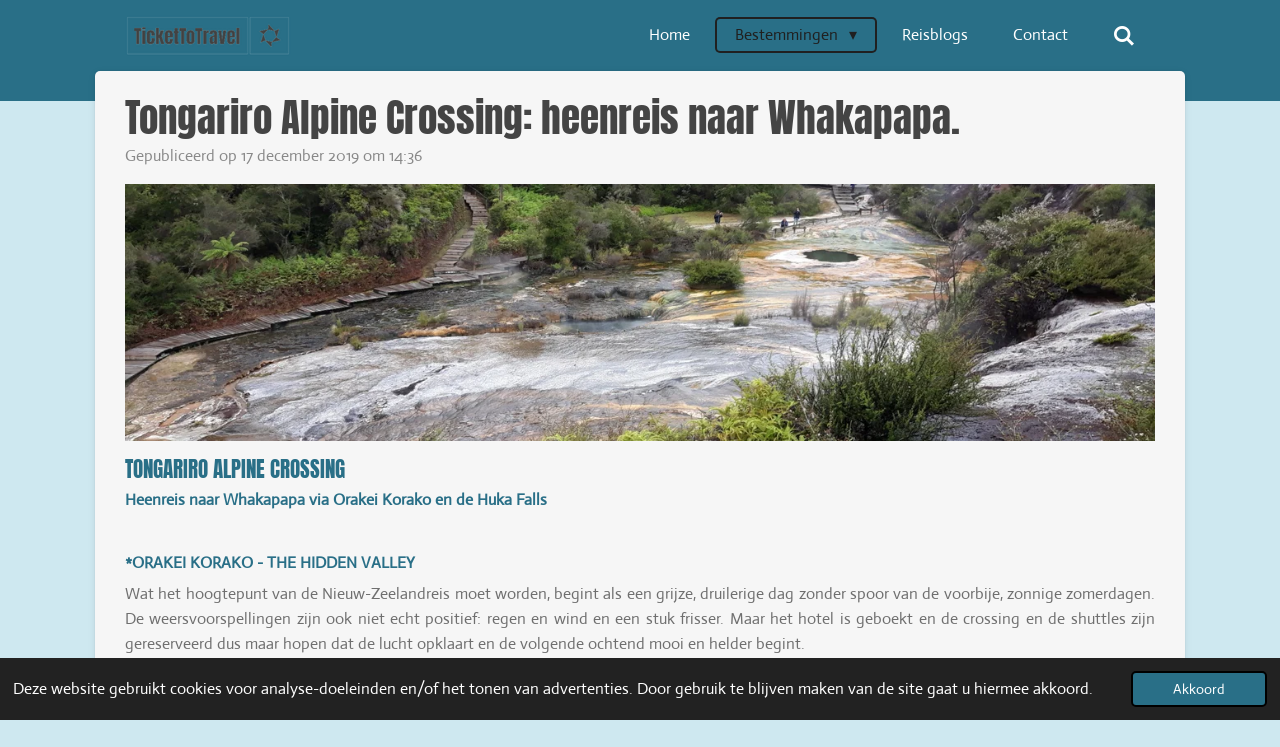

--- FILE ---
content_type: text/html; charset=UTF-8
request_url: https://www.ticket-to-travel.be/bestemmingen/nieuw-zeeland/677571_tongariro-alpine-crossing-heenreis-naar-whakapapa
body_size: 18248
content:
<!DOCTYPE html>
<html lang="nl">
    <head>
        <meta http-equiv="Content-Type" content="text/html; charset=utf-8">
        <meta name="viewport" content="width=device-width, initial-scale=1.0, maximum-scale=5.0">
        <meta http-equiv="X-UA-Compatible" content="IE=edge">
        <link rel="canonical" href="https://www.ticket-to-travel.be/bestemmingen/nieuw-zeeland/677571_tongariro-alpine-crossing-heenreis-naar-whakapapa">
        <meta property="og:title" content="Tongariro Alpine Crossing: heenreis naar Whakapapa.  / Nieuw-Zeeland / Bestemmingen | Ticket To Travel">
        <meta property="og:url" content="https://www.ticket-to-travel.be/bestemmingen/nieuw-zeeland/677571_tongariro-alpine-crossing-heenreis-naar-whakapapa">
        <base href="https://www.ticket-to-travel.be/">
        <meta name="description" property="og:description" content="Heenreis naar Whakapapa via Orakei Korako en de Huka Falls">
                <script nonce="83db093a18b9731fec6a1e5f5c86431d">
            
            window.JOUWWEB = window.JOUWWEB || {};
            window.JOUWWEB.application = window.JOUWWEB.application || {};
            window.JOUWWEB.application = {"backends":[{"domain":"jouwweb.nl","freeDomain":"jouwweb.site"},{"domain":"webador.com","freeDomain":"webadorsite.com"},{"domain":"webador.de","freeDomain":"webadorsite.com"},{"domain":"webador.fr","freeDomain":"webadorsite.com"},{"domain":"webador.es","freeDomain":"webadorsite.com"},{"domain":"webador.it","freeDomain":"webadorsite.com"},{"domain":"jouwweb.be","freeDomain":"jouwweb.site"},{"domain":"webador.ie","freeDomain":"webadorsite.com"},{"domain":"webador.co.uk","freeDomain":"webadorsite.com"},{"domain":"webador.at","freeDomain":"webadorsite.com"},{"domain":"webador.be","freeDomain":"webadorsite.com"},{"domain":"webador.ch","freeDomain":"webadorsite.com"},{"domain":"webador.ch","freeDomain":"webadorsite.com"},{"domain":"webador.mx","freeDomain":"webadorsite.com"},{"domain":"webador.com","freeDomain":"webadorsite.com"},{"domain":"webador.dk","freeDomain":"webadorsite.com"},{"domain":"webador.se","freeDomain":"webadorsite.com"},{"domain":"webador.no","freeDomain":"webadorsite.com"},{"domain":"webador.fi","freeDomain":"webadorsite.com"},{"domain":"webador.ca","freeDomain":"webadorsite.com"},{"domain":"webador.ca","freeDomain":"webadorsite.com"},{"domain":"webador.pl","freeDomain":"webadorsite.com"},{"domain":"webador.com.au","freeDomain":"webadorsite.com"},{"domain":"webador.nz","freeDomain":"webadorsite.com"}],"editorLocale":"nl-BE","editorTimezone":"Europe\/Brussels","editorLanguage":"nl","analytics4TrackingId":"G-E6PZPGE4QM","analyticsDimensions":[],"backendDomain":"www.jouwweb.nl","backendShortDomain":"jouwweb.nl","backendKey":"jouwweb-nl","freeWebsiteDomain":"jouwweb.site","noSsl":false,"build":{"reference":"4f1f0ae"},"linkHostnames":["www.jouwweb.nl","www.webador.com","www.webador.de","www.webador.fr","www.webador.es","www.webador.it","www.jouwweb.be","www.webador.ie","www.webador.co.uk","www.webador.at","www.webador.be","www.webador.ch","fr.webador.ch","www.webador.mx","es.webador.com","www.webador.dk","www.webador.se","www.webador.no","www.webador.fi","www.webador.ca","fr.webador.ca","www.webador.pl","www.webador.com.au","www.webador.nz"],"assetsUrl":"https:\/\/assets.jwwb.nl","loginUrl":"https:\/\/www.jouwweb.nl\/inloggen","publishUrl":"https:\/\/www.jouwweb.nl\/v2\/website\/1971839\/publish-proxy","adminUserOrIp":false,"pricing":{"plans":{"lite":{"amount":"700","currency":"EUR"},"pro":{"amount":"1200","currency":"EUR"},"business":{"amount":"2400","currency":"EUR"}},"yearlyDiscount":{"price":{"amount":"0","currency":"EUR"},"ratio":0,"percent":"0%","discountPrice":{"amount":"0","currency":"EUR"},"termPricePerMonth":{"amount":"0","currency":"EUR"},"termPricePerYear":{"amount":"0","currency":"EUR"}}},"hcUrl":{"add-product-variants":"https:\/\/help.jouwweb.nl\/hc\/nl\/articles\/28594307773201","basic-vs-advanced-shipping":"https:\/\/help.jouwweb.nl\/hc\/nl\/articles\/28594268794257","html-in-head":"https:\/\/help.jouwweb.nl\/hc\/nl\/articles\/28594336422545","link-domain-name":"https:\/\/help.jouwweb.nl\/hc\/nl\/articles\/28594325307409","optimize-for-mobile":"https:\/\/help.jouwweb.nl\/hc\/nl\/articles\/28594312927121","seo":"https:\/\/help.jouwweb.nl\/hc\/nl\/sections\/28507243966737","transfer-domain-name":"https:\/\/help.jouwweb.nl\/hc\/nl\/articles\/28594325232657","website-not-secure":"https:\/\/help.jouwweb.nl\/hc\/nl\/articles\/28594252935825"}};
            window.JOUWWEB.brand = {"type":"jouwweb","name":"JouwWeb","domain":"JouwWeb.nl","supportEmail":"support@jouwweb.nl"};
                    
                window.JOUWWEB = window.JOUWWEB || {};
                window.JOUWWEB.websiteRendering = {"locale":"nl-NL","timezone":"Europe\/Brussels","routes":{"api\/upload\/product-field":"\/_api\/upload\/product-field","checkout\/cart":"\/winkelwagen","payment":"\/bestelling-afronden\/:publicOrderId","payment\/forward":"\/bestelling-afronden\/:publicOrderId\/forward","public-order":"\/bestelling\/:publicOrderId","checkout\/authorize":"\/winkelwagen\/authorize\/:gateway","wishlist":"\/verlanglijst"}};
                                                    window.JOUWWEB.website = {"id":1971839,"locale":"nl-NL","enabled":true,"title":"Ticket To Travel","hasTitle":true,"roleOfLoggedInUser":null,"ownerLocale":"nl-BE","plan":"pro","freeWebsiteDomain":"jouwweb.site","backendKey":"jouwweb-be","currency":"EUR","defaultLocale":"nl-NL","url":"https:\/\/www.ticket-to-travel.be\/","homepageSegmentId":7517884,"category":"blog","isOffline":false,"isPublished":true,"locales":["nl-NL"],"allowed":{"ads":false,"credits":true,"externalLinks":true,"slideshow":true,"customDefaultSlideshow":true,"hostedAlbums":true,"moderators":true,"mailboxQuota":1,"statisticsVisitors":true,"statisticsDetailed":true,"statisticsMonths":1,"favicon":true,"password":true,"freeDomains":1,"freeMailAccounts":1,"canUseLanguages":false,"fileUpload":true,"legacyFontSize":false,"webshop":true,"products":10,"imageText":false,"search":true,"audioUpload":true,"videoUpload":0,"allowDangerousForms":false,"allowHtmlCode":true,"mobileBar":true,"sidebar":false,"poll":false,"allowCustomForms":true,"allowBusinessListing":true,"allowCustomAnalytics":true,"allowAccountingLink":true,"digitalProducts":false,"sitemapElement":false},"mobileBar":{"enabled":false,"theme":"accent","email":{"active":true},"location":{"active":true},"phone":{"active":true},"whatsapp":{"active":false},"social":{"active":false,"network":"facebook"}},"webshop":{"enabled":false,"currency":"EUR","taxEnabled":false,"taxInclusive":true,"vatDisclaimerVisible":false,"orderNotice":"<p>Indien je speciale wensen hebt kun je deze doorgeven via het Opmerkingen-veld in de laatste stap.<\/p>","orderConfirmation":null,"freeShipping":false,"freeShippingAmount":"0.00","shippingDisclaimerVisible":false,"pickupAllowed":false,"couponAllowed":false,"detailsPageAvailable":true,"socialMediaVisible":false,"termsPage":null,"termsPageUrl":null,"extraTerms":null,"pricingVisible":true,"orderButtonVisible":true,"shippingAdvanced":false,"shippingAdvancedBackEnd":false,"soldOutVisible":true,"backInStockNotificationEnabled":false,"canAddProducts":true,"nextOrderNumber":1,"allowedServicePoints":[],"sendcloudConfigured":false,"sendcloudFallbackPublicKey":"a3d50033a59b4a598f1d7ce7e72aafdf","taxExemptionAllowed":true,"invoiceComment":null,"emptyCartVisible":false,"minimumOrderPrice":null,"productNumbersEnabled":false,"wishlistEnabled":false,"hideTaxOnCart":false},"isTreatedAsWebshop":false};                            window.JOUWWEB.cart = {"products":[],"coupon":null,"shippingCountryCode":null,"shippingChoice":null,"breakdown":[]};                            window.JOUWWEB.scripts = [];                        window.parent.JOUWWEB.colorPalette = window.JOUWWEB.colorPalette;
        </script>
                <title>Tongariro Alpine Crossing: heenreis naar Whakapapa.  / Nieuw-Zeeland / Bestemmingen | Ticket To Travel</title>
                                            <link href="https://primary.jwwb.nl/public/i/o/s/temp-fsmcwmiswvczuxgnkmnl/touch-icon-iphone.png?bust=1619171964" rel="apple-touch-icon" sizes="60x60">                                                <link href="https://primary.jwwb.nl/public/i/o/s/temp-fsmcwmiswvczuxgnkmnl/touch-icon-ipad.png?bust=1619171964" rel="apple-touch-icon" sizes="76x76">                                                <link href="https://primary.jwwb.nl/public/i/o/s/temp-fsmcwmiswvczuxgnkmnl/touch-icon-iphone-retina.png?bust=1619171964" rel="apple-touch-icon" sizes="120x120">                                                <link href="https://primary.jwwb.nl/public/i/o/s/temp-fsmcwmiswvczuxgnkmnl/touch-icon-ipad-retina.png?bust=1619171964" rel="apple-touch-icon" sizes="152x152">                                                <link href="https://primary.jwwb.nl/public/i/o/s/temp-fsmcwmiswvczuxgnkmnl/favicon.png?bust=1619171964" rel="shortcut icon">                                                <link href="https://primary.jwwb.nl/public/i/o/s/temp-fsmcwmiswvczuxgnkmnl/favicon.png?bust=1619171964" rel="icon">                                        <meta property="og:image" content="https&#x3A;&#x2F;&#x2F;primary.jwwb.nl&#x2F;public&#x2F;i&#x2F;o&#x2F;s&#x2F;temp-fsmcwmiswvczuxgnkmnl&#x2F;8k68ge&#x2F;20191217_132009-1.jpg&#x3F;enable-io&#x3D;true&amp;enable&#x3D;upscale&amp;fit&#x3D;bounds&amp;width&#x3D;1200">
                    <meta property="og:image" content="https&#x3A;&#x2F;&#x2F;primary.jwwb.nl&#x2F;public&#x2F;i&#x2F;o&#x2F;s&#x2F;temp-fsmcwmiswvczuxgnkmnl&#x2F;a64guz&#x2F;20191217_121603.jpg&#x3F;enable-io&#x3D;true&amp;enable&#x3D;upscale&amp;fit&#x3D;bounds&amp;width&#x3D;1200">
                    <meta property="og:image" content="https&#x3A;&#x2F;&#x2F;primary.jwwb.nl&#x2F;public&#x2F;i&#x2F;o&#x2F;s&#x2F;temp-fsmcwmiswvczuxgnkmnl&#x2F;2mjaen&#x2F;20191217_121801.jpg&#x3F;enable-io&#x3D;true&amp;enable&#x3D;upscale&amp;fit&#x3D;bounds&amp;width&#x3D;1200">
                    <meta property="og:image" content="https&#x3A;&#x2F;&#x2F;primary.jwwb.nl&#x2F;public&#x2F;i&#x2F;o&#x2F;s&#x2F;temp-fsmcwmiswvczuxgnkmnl&#x2F;srrgt7&#x2F;20191217_121941.jpg&#x3F;enable-io&#x3D;true&amp;enable&#x3D;upscale&amp;fit&#x3D;bounds&amp;width&#x3D;1200">
                    <meta property="og:image" content="https&#x3A;&#x2F;&#x2F;primary.jwwb.nl&#x2F;public&#x2F;i&#x2F;o&#x2F;s&#x2F;temp-fsmcwmiswvczuxgnkmnl&#x2F;xvp9ek&#x2F;20191217_123613.jpg&#x3F;enable-io&#x3D;true&amp;enable&#x3D;upscale&amp;fit&#x3D;bounds&amp;width&#x3D;1200">
                    <meta property="og:image" content="https&#x3A;&#x2F;&#x2F;primary.jwwb.nl&#x2F;public&#x2F;i&#x2F;o&#x2F;s&#x2F;temp-fsmcwmiswvczuxgnkmnl&#x2F;8tcblj&#x2F;20191217_132009.jpg&#x3F;enable-io&#x3D;true&amp;enable&#x3D;upscale&amp;fit&#x3D;bounds&amp;width&#x3D;1200">
                    <meta property="og:image" content="https&#x3A;&#x2F;&#x2F;primary.jwwb.nl&#x2F;public&#x2F;i&#x2F;o&#x2F;s&#x2F;temp-fsmcwmiswvczuxgnkmnl&#x2F;c5eqz3&#x2F;20191217_121952.jpg&#x3F;enable-io&#x3D;true&amp;enable&#x3D;upscale&amp;fit&#x3D;bounds&amp;width&#x3D;1200">
                    <meta property="og:image" content="https&#x3A;&#x2F;&#x2F;primary.jwwb.nl&#x2F;public&#x2F;i&#x2F;o&#x2F;s&#x2F;temp-fsmcwmiswvczuxgnkmnl&#x2F;sy29f0&#x2F;IMG-20191223-WA0037.jpg&#x3F;enable-io&#x3D;true&amp;enable&#x3D;upscale&amp;fit&#x3D;bounds&amp;width&#x3D;1200">
                    <meta property="og:image" content="https&#x3A;&#x2F;&#x2F;primary.jwwb.nl&#x2F;public&#x2F;i&#x2F;o&#x2F;s&#x2F;temp-fsmcwmiswvczuxgnkmnl&#x2F;mq8b2u&#x2F;IMG-20191223-WA00382.jpg&#x3F;enable-io&#x3D;true&amp;enable&#x3D;upscale&amp;fit&#x3D;bounds&amp;width&#x3D;1200">
                    <meta property="og:image" content="https&#x3A;&#x2F;&#x2F;primary.jwwb.nl&#x2F;public&#x2F;i&#x2F;o&#x2F;s&#x2F;temp-fsmcwmiswvczuxgnkmnl&#x2F;htc9qr&#x2F;20191217_164841.jpg&#x3F;enable-io&#x3D;true&amp;enable&#x3D;upscale&amp;fit&#x3D;bounds&amp;width&#x3D;1200">
                                    <meta name="twitter:card" content="summary_large_image">
                        <meta property="twitter:image" content="https&#x3A;&#x2F;&#x2F;primary.jwwb.nl&#x2F;public&#x2F;i&#x2F;o&#x2F;s&#x2F;temp-fsmcwmiswvczuxgnkmnl&#x2F;8k68ge&#x2F;20191217_132009-1.jpg&#x3F;enable-io&#x3D;true&amp;enable&#x3D;upscale&amp;fit&#x3D;bounds&amp;width&#x3D;1200">
                                                    <script src="https://www.google.com/recaptcha/enterprise.js?hl=nl&amp;render=explicit" nonce="83db093a18b9731fec6a1e5f5c86431d" data-turbo-track="reload"></script>
<script src="https://plausible.io/js/script.manual.js" nonce="83db093a18b9731fec6a1e5f5c86431d" data-turbo-track="reload" defer data-domain="shard14.jouwweb.nl"></script>
<link rel="stylesheet" type="text/css" href="https://gfonts.jwwb.nl/css?display=fallback&amp;family=Actor%3A400%2C700%2C400italic%2C700italic%7CAnton%3A400%2C700%2C400italic%2C700italic" nonce="83db093a18b9731fec6a1e5f5c86431d" data-turbo-track="dynamic">
<script src="https://assets.jwwb.nl/assets/build/website-rendering/nl-NL.js?bust=af8dcdef13a1895089e9" nonce="83db093a18b9731fec6a1e5f5c86431d" data-turbo-track="reload" defer></script>
<script src="https://assets.jwwb.nl/assets/website-rendering/runtime.d9e65c74d3b5e295ad0f.js?bust=5de238b33c4b1a20f3c0" nonce="83db093a18b9731fec6a1e5f5c86431d" data-turbo-track="reload" defer></script>
<script src="https://assets.jwwb.nl/assets/website-rendering/103.3d75ec3708e54af67f50.js?bust=cb0aa3c978e146edbd0d" nonce="83db093a18b9731fec6a1e5f5c86431d" data-turbo-track="reload" defer></script>
<script src="https://assets.jwwb.nl/assets/website-rendering/main.f5c75b14f12fa6d77fb6.js?bust=77f76bf7df39b3ff8dff" nonce="83db093a18b9731fec6a1e5f5c86431d" data-turbo-track="reload" defer></script>
<link rel="preload" href="https://assets.jwwb.nl/assets/website-rendering/styles.f78188d346eb1faf64a5.css?bust=7a6e6f2cb6becdc09bb5" as="style">
<link rel="preload" href="https://assets.jwwb.nl/assets/website-rendering/fonts/icons-website-rendering/font/website-rendering.woff2?bust=bd2797014f9452dadc8e" as="font" crossorigin>
<link rel="preconnect" href="https://gfonts.jwwb.nl">
<link rel="stylesheet" type="text/css" href="https://assets.jwwb.nl/assets/website-rendering/styles.f78188d346eb1faf64a5.css?bust=7a6e6f2cb6becdc09bb5" nonce="83db093a18b9731fec6a1e5f5c86431d" data-turbo-track="dynamic">
<link rel="preconnect" href="https://assets.jwwb.nl">
<link rel="stylesheet" type="text/css" href="https://primary.jwwb.nl/public/i/o/s/temp-fsmcwmiswvczuxgnkmnl/style.css?bust=1763661591" nonce="83db093a18b9731fec6a1e5f5c86431d" data-turbo-track="dynamic">    </head>
    <body
        id="top"
        class="jw-is-no-slideshow jw-header-is-image jw-is-segment-post jw-is-frontend jw-is-no-sidebar jw-is-no-messagebar jw-is-no-touch-device jw-is-no-mobile"
                                    data-jouwweb-page="677571"
                                                data-jouwweb-segment-id="677571"
                                                data-jouwweb-segment-type="post"
                                                data-template-threshold="960"
                                                data-template-name="boats-banner&#x7C;explorer"
                            itemscope
        itemtype="https://schema.org/NewsArticle"
    >
                                    <meta itemprop="url" content="https://www.ticket-to-travel.be/bestemmingen/nieuw-zeeland/677571_tongariro-alpine-crossing-heenreis-naar-whakapapa">
        <div class="jw-background"></div>
        <div class="jw-body">
            <div class="jw-mobile-menu jw-mobile-is-logo js-mobile-menu">
            <button
            type="button"
            class="jw-mobile-menu__button jw-mobile-search-button"
            aria-label="Zoek binnen website"
        >
            <span class="jw-icon-search"></span>
        </button>
        <div class="jw-mobile-header jw-mobile-header--image">
        <a            class="jw-mobile-header-content"
                            href="/"
                        >
                            <img class="jw-mobile-logo jw-mobile-logo--landscape" src="https://primary.jwwb.nl/public/i/o/s/temp-fsmcwmiswvczuxgnkmnl/z2ksj1/logo_large-3.png?enable-io=true&amp;enable=upscale&amp;height=70" srcset="https://primary.jwwb.nl/public/i/o/s/temp-fsmcwmiswvczuxgnkmnl/z2ksj1/logo_large-3.png?enable-io=true&amp;enable=upscale&amp;height=70 1x, https://primary.jwwb.nl/public/i/o/s/temp-fsmcwmiswvczuxgnkmnl/z2ksj1/logo_large-3.png?enable-io=true&amp;enable=upscale&amp;height=140&amp;quality=70 2x" alt="Ticket To Travel" title="Ticket To Travel">                                </a>
    </div>

    
            <button
            type="button"
            class="jw-mobile-menu__button jw-mobile-toggle"
            aria-label="Open / sluit menu"
        >
            <span class="jw-icon-burger"></span>
        </button>
    </div>
    <div class="jw-mobile-menu-search jw-mobile-menu-search--hidden">
        <form
            action="/zoeken"
            method="get"
            class="jw-mobile-menu-search__box"
        >
            <input
                type="text"
                name="q"
                value=""
                placeholder="Zoeken..."
                class="jw-mobile-menu-search__input"
            >
            <button type="submit" class="jw-btn jw-btn--style-flat jw-mobile-menu-search__button">
                <span class="website-rendering-icon-search"></span>
            </button>
            <button type="button" class="jw-btn jw-btn--style-flat jw-mobile-menu-search__button js-cancel-search">
                <span class="website-rendering-icon-cancel"></span>
            </button>
        </form>
    </div>
            <header class="header-wrap">
    <div class="container js-topbar-content-container">
        <div class="header">
            <div class="jw-header-logo">
            <div
    id="jw-header-image-container"
    class="jw-header jw-header-image jw-header-image-toggle"
    style="flex-basis: 166px; max-width: 166px; flex-shrink: 1;"
>
            <a href="/">
        <img id="jw-header-image" data-image-id="107703642" srcset="https://primary.jwwb.nl/public/i/o/s/temp-fsmcwmiswvczuxgnkmnl/z2ksj1/logo_large-3.png?enable-io=true&amp;width=166 166w, https://primary.jwwb.nl/public/i/o/s/temp-fsmcwmiswvczuxgnkmnl/z2ksj1/logo_large-3.png?enable-io=true&amp;width=332 332w" class="jw-header-image" title="Ticket To Travel" style="" sizes="166px" width="166" height="41" intrinsicsize="166.00 x 41.00" alt="Ticket To Travel">                </a>
    </div>
        <div
    class="jw-header jw-header-title-container jw-header-text jw-header-text-toggle"
    data-stylable="false"
>
    <a        id="jw-header-title"
        class="jw-header-title"
                    href="/"
            >
        Ticket To Travel    </a>
</div>
</div>
        </div>
        <nav class="menu jw-menu-copy">
            <ul
    id="jw-menu"
    class="jw-menu jw-menu-horizontal"
            >
            <li
    class="jw-menu-item"
>
        <a        class="jw-menu-link"
        href="/"                                            data-page-link-id="7517884"
                            >
                <span class="">
            Home        </span>
            </a>
                </li>
            <li
    class="jw-menu-item jw-menu-has-submenu jw-menu-is-active"
>
        <a        class="jw-menu-link js-active-menu-item"
        href="/bestemmingen"                                            data-page-link-id="7525923"
                            >
                <span class="">
            Bestemmingen        </span>
                    <span class="jw-arrow jw-arrow-toplevel"></span>
            </a>
                    <ul
            class="jw-submenu"
                    >
                            <li
    class="jw-menu-item"
>
        <a        class="jw-menu-link"
        href="/bestemmingen/cuba"                                            data-page-link-id="17253145"
                            >
                <span class="">
            Cuba        </span>
            </a>
                </li>
                            <li
    class="jw-menu-item"
>
        <a        class="jw-menu-link"
        href="/bestemmingen/onderweg"                                            data-page-link-id="11201979"
                            >
                <span class="">
            Onderweg        </span>
            </a>
                </li>
                            <li
    class="jw-menu-item"
>
        <a        class="jw-menu-link"
        href="/bestemmingen/slowakije"                                            data-page-link-id="10242727"
                            >
                <span class="">
            Slowakije        </span>
            </a>
                </li>
                            <li
    class="jw-menu-item"
>
        <a        class="jw-menu-link"
        href="/bestemmingen/jordanie"                                            data-page-link-id="9326723"
                            >
                <span class="">
            Jordanië        </span>
            </a>
                </li>
                            <li
    class="jw-menu-item"
>
        <a        class="jw-menu-link"
        href="/bestemmingen/letland"                                            data-page-link-id="7525928"
                            >
                <span class="">
            Letland        </span>
            </a>
                </li>
                            <li
    class="jw-menu-item"
>
        <a        class="jw-menu-link"
        href="/bestemmingen/estland"                                            data-page-link-id="7589283"
                            >
                <span class="">
            Estland        </span>
            </a>
                </li>
                            <li
    class="jw-menu-item"
>
        <a        class="jw-menu-link"
        href="/bestemmingen/litouwen"                                            data-page-link-id="7610141"
                            >
                <span class="">
            Litouwen        </span>
            </a>
                </li>
                            <li
    class="jw-menu-item jw-menu-is-active"
>
        <a        class="jw-menu-link js-active-menu-item"
        href="/bestemmingen/nieuw-zeeland"                                            data-page-link-id="7644742"
                            >
                <span class="">
            Nieuw-Zeeland        </span>
            </a>
                </li>
                            <li
    class="jw-menu-item"
>
        <a        class="jw-menu-link"
        href="/bestemmingen/spanje"                                            data-page-link-id="7752723"
                            >
                <span class="">
            Spanje        </span>
            </a>
                </li>
                            <li
    class="jw-menu-item"
>
        <a        class="jw-menu-link"
        href="/bestemmingen/frankrijk"                                            data-page-link-id="7765235"
                            >
                <span class="">
            Frankrijk        </span>
            </a>
                </li>
                            <li
    class="jw-menu-item"
>
        <a        class="jw-menu-link"
        href="/bestemmingen/citytrips"                                            data-page-link-id="8927144"
                            >
                <span class="">
            Citytrips        </span>
            </a>
                </li>
                            <li
    class="jw-menu-item"
>
        <a        class="jw-menu-link"
        href="/bestemmingen/dichtbij"                                            data-page-link-id="7587253"
                            >
                <span class="">
            Dichtbij        </span>
            </a>
                </li>
                    </ul>
        </li>
            <li
    class="jw-menu-item"
>
        <a        class="jw-menu-link"
        href="/reisblogs"                                            data-page-link-id="7526167"
                            >
                <span class="">
            Reisblogs        </span>
            </a>
                </li>
            <li
    class="jw-menu-item"
>
        <a        class="jw-menu-link"
        href="/contact"                                            data-page-link-id="7526179"
                            >
                <span class="">
            Contact        </span>
            </a>
                </li>
            <li
    class="jw-menu-item jw-menu-search-item"
>
        <button        class="jw-menu-link jw-menu-link--icon jw-text-button"
                                                                    title="Zoeken"
            >
                                <span class="website-rendering-icon-search"></span>
                            <span class="hidden-desktop-horizontal-menu">
            Zoeken        </span>
            </button>
                
            <div class="jw-popover-container jw-popover-container--inline is-hidden">
                <div class="jw-popover-backdrop"></div>
                <div class="jw-popover">
                    <div class="jw-popover__arrow"></div>
                    <div class="jw-popover__content jw-section-white">
                        <form  class="jw-search" action="/zoeken" method="get">
                            
                            <input class="jw-search__input" type="text" name="q" value="" placeholder="Zoeken..." >
                            <button class="jw-search__submit" type="submit">
                                <span class="website-rendering-icon-search"></span>
                            </button>
                        </form>
                    </div>
                </div>
            </div>
                        </li>
    
    </ul>

    <script nonce="83db093a18b9731fec6a1e5f5c86431d" id="jw-mobile-menu-template" type="text/template">
        <ul id="jw-menu" class="jw-menu jw-menu-horizontal">
                            <li
    class="jw-menu-item"
>
        <a        class="jw-menu-link"
        href="/"                                            data-page-link-id="7517884"
                            >
                <span class="">
            Home        </span>
            </a>
                </li>
                            <li
    class="jw-menu-item jw-menu-has-submenu jw-menu-is-active"
>
        <a        class="jw-menu-link js-active-menu-item"
        href="/bestemmingen"                                            data-page-link-id="7525923"
                            >
                <span class="">
            Bestemmingen        </span>
                    <span class="jw-arrow jw-arrow-toplevel"></span>
            </a>
                    <ul
            class="jw-submenu"
                    >
                            <li
    class="jw-menu-item"
>
        <a        class="jw-menu-link"
        href="/bestemmingen/cuba"                                            data-page-link-id="17253145"
                            >
                <span class="">
            Cuba        </span>
            </a>
                </li>
                            <li
    class="jw-menu-item"
>
        <a        class="jw-menu-link"
        href="/bestemmingen/onderweg"                                            data-page-link-id="11201979"
                            >
                <span class="">
            Onderweg        </span>
            </a>
                </li>
                            <li
    class="jw-menu-item"
>
        <a        class="jw-menu-link"
        href="/bestemmingen/slowakije"                                            data-page-link-id="10242727"
                            >
                <span class="">
            Slowakije        </span>
            </a>
                </li>
                            <li
    class="jw-menu-item"
>
        <a        class="jw-menu-link"
        href="/bestemmingen/jordanie"                                            data-page-link-id="9326723"
                            >
                <span class="">
            Jordanië        </span>
            </a>
                </li>
                            <li
    class="jw-menu-item"
>
        <a        class="jw-menu-link"
        href="/bestemmingen/letland"                                            data-page-link-id="7525928"
                            >
                <span class="">
            Letland        </span>
            </a>
                </li>
                            <li
    class="jw-menu-item"
>
        <a        class="jw-menu-link"
        href="/bestemmingen/estland"                                            data-page-link-id="7589283"
                            >
                <span class="">
            Estland        </span>
            </a>
                </li>
                            <li
    class="jw-menu-item"
>
        <a        class="jw-menu-link"
        href="/bestemmingen/litouwen"                                            data-page-link-id="7610141"
                            >
                <span class="">
            Litouwen        </span>
            </a>
                </li>
                            <li
    class="jw-menu-item jw-menu-is-active"
>
        <a        class="jw-menu-link js-active-menu-item"
        href="/bestemmingen/nieuw-zeeland"                                            data-page-link-id="7644742"
                            >
                <span class="">
            Nieuw-Zeeland        </span>
            </a>
                </li>
                            <li
    class="jw-menu-item"
>
        <a        class="jw-menu-link"
        href="/bestemmingen/spanje"                                            data-page-link-id="7752723"
                            >
                <span class="">
            Spanje        </span>
            </a>
                </li>
                            <li
    class="jw-menu-item"
>
        <a        class="jw-menu-link"
        href="/bestemmingen/frankrijk"                                            data-page-link-id="7765235"
                            >
                <span class="">
            Frankrijk        </span>
            </a>
                </li>
                            <li
    class="jw-menu-item"
>
        <a        class="jw-menu-link"
        href="/bestemmingen/citytrips"                                            data-page-link-id="8927144"
                            >
                <span class="">
            Citytrips        </span>
            </a>
                </li>
                            <li
    class="jw-menu-item"
>
        <a        class="jw-menu-link"
        href="/bestemmingen/dichtbij"                                            data-page-link-id="7587253"
                            >
                <span class="">
            Dichtbij        </span>
            </a>
                </li>
                    </ul>
        </li>
                            <li
    class="jw-menu-item"
>
        <a        class="jw-menu-link"
        href="/reisblogs"                                            data-page-link-id="7526167"
                            >
                <span class="">
            Reisblogs        </span>
            </a>
                </li>
                            <li
    class="jw-menu-item"
>
        <a        class="jw-menu-link"
        href="/contact"                                            data-page-link-id="7526179"
                            >
                <span class="">
            Contact        </span>
            </a>
                </li>
            
                    </ul>
    </script>
        </nav>
    </div>
</header>
<script nonce="83db093a18b9731fec6a1e5f5c86431d">
    JOUWWEB.templateConfig = {
        header: {
            selector: '.header-wrap',
            mobileSelector: '.jw-mobile-menu',
            updatePusher: function (headerHeight, state) {
                // Header
                $('.header-wrap .header').css('min-height', state === 'mobile' ? headerHeight : 0);

                // Slideshow
                var $sliderStyle = $('#sliderStyle');

                if ($sliderStyle.length === 0) {
                    $sliderStyle = $('<style />')
                        .attr('id', 'sliderStyle')
                        .appendTo(document.body);
                }

                $sliderStyle.html('.jw-slideshow-slide-content { padding-top: ' + headerHeight + 'px; padding-bottom: ' + (headerHeight * (2/3)) + 'px; } .bx-controls-direction { margin-top: ' + (headerHeight * (1/6)) + 'px }');

                // make sure slider also gets correct height (because of the added padding)
                $('.jw-slideshow-slide[aria-hidden=false]').each(function (index) {
                    var $this = $(this);
                    headerHeight = $this.outerHeight() > headerHeight ? $this.outerHeight() : headerHeight;
                    $this.closest('.bx-viewport').css({
                        height: headerHeight + 'px',
                    });
                });

                // If a page has a message-bar, offset the mobile nav.
                const $messageBar = $('.message-bar');
                if ($messageBar.length > 0) {
                    $('.js-mobile-menu, .jw-menu-clone').css('top', $messageBar.outerHeight());
                }
            },
        },
        mainContentOffset: function () {
            return $('.jw-section-content').offset().top - 20;
        },

        mobileHeaderText: {
            maxFontSize: 28,
        },
    };
</script>
<div class="main-content">
    
<main class="block-content">
    <div data-section-name="content" class="jw-section jw-section-content jw-responsive">
        
<div class="jw-strip jw-strip--default jw-strip--style-color jw-strip--primary jw-strip--color-default jw-strip--padding-start"><div class="jw-strip__content-container"><div class="jw-strip__content jw-responsive">    
                    
    <h1
        class="jw-heading jw-heading-130 heading__no-margin jw-news-page__heading-without-margin js-editor-open-settings"
        itemprop="headline"
    >
        Tongariro Alpine Crossing: heenreis naar Whakapapa.     </h1>
            <div class="jw-news-page__meta js-editor-open-settings">
                                                        <meta itemprop="image" content="https://primary.jwwb.nl/public/i/o/s/temp-fsmcwmiswvczuxgnkmnl/8k68ge/20191217_132009-1.jpg">
                                        <meta itemprop="datePublished" content="2019-12-17T13:36:00+00:00">
                Gepubliceerd op 17 december 2019 om 14:36                                                                <span
            itemscope
            itemprop="publisher"
            itemtype="https://schema.org/Organization"
        ><meta
                    itemprop="url"
                    content="https://www.ticket-to-travel.be/"
                ><meta
                    itemprop="name"
                    content="Ticket To Travel"
                ><span
            itemscope
            itemprop="logo"
            itemtype="https://schema.org/ImageObject"
        ><meta
                    itemprop="url"
                    content="https://primary.jwwb.nl/public/i/o/s/temp-fsmcwmiswvczuxgnkmnl/z2ksj1/logo_large-3.png?enable-io=true&amp;enable=upscale&amp;height=60"
                ><meta
                    itemprop="width"
                    content="243"
                ><meta
                    itemprop="height"
                    content="60"
                ></span></span>                    </div>
    </div></div></div>
<div class="news-page-content-container">
    <div
    id="jw-element-123179652"
    data-jw-element-id="123179652"
        class="jw-tree-node jw-element jw-strip-root jw-tree-container jw-node-is-first-child jw-node-is-last-child"
>
    <div
    id="jw-element-349233383"
    data-jw-element-id="349233383"
        class="jw-tree-node jw-element jw-strip jw-tree-container jw-strip--default jw-strip--style-color jw-strip--color-default jw-strip--padding-both jw-node-is-first-child jw-strip--primary jw-node-is-last-child"
>
    <div class="jw-strip__content-container"><div class="jw-strip__content jw-responsive"><div
    id="jw-element-123179653"
    data-jw-element-id="123179653"
        class="jw-tree-node jw-element jw-image jw-node-is-first-child"
>
    <div
    class="jw-intent jw-element-image jw-element-content jw-element-image-is-left jw-element-image--full-width-to-640"
            style="width: 1066px;"
    >
            
        
                <picture
            class="jw-element-image__image-wrapper jw-image-is-square jw-intrinsic"
            style="padding-top: 24.9515%;"
        >
                                            <img class="jw-element-image__image jw-intrinsic__item" style="--jw-element-image--pan-x: 0.5; --jw-element-image--pan-y: 0.58;" alt="" src="https://primary.jwwb.nl/public/i/o/s/temp-fsmcwmiswvczuxgnkmnl/8k68ge/20191217_132009-1.jpg?enable-io=true&amp;enable=upscale&amp;crop=4.0078%3A1%2Coffset-y58&amp;width=800" srcset="https://primary.jwwb.nl/public/i/o/s/temp-fsmcwmiswvczuxgnkmnl/8k68ge/20191217_132009-1.jpg?enable-io=true&amp;crop=4.0078%3A1%2Coffset-y58&amp;width=96 96w, https://primary.jwwb.nl/public/i/o/s/temp-fsmcwmiswvczuxgnkmnl/8k68ge/20191217_132009-1.jpg?enable-io=true&amp;crop=4.0078%3A1%2Coffset-y58&amp;width=147 147w, https://primary.jwwb.nl/public/i/o/s/temp-fsmcwmiswvczuxgnkmnl/8k68ge/20191217_132009-1.jpg?enable-io=true&amp;crop=4.0078%3A1%2Coffset-y58&amp;width=226 226w, https://primary.jwwb.nl/public/i/o/s/temp-fsmcwmiswvczuxgnkmnl/8k68ge/20191217_132009-1.jpg?enable-io=true&amp;crop=4.0078%3A1%2Coffset-y58&amp;width=347 347w, https://primary.jwwb.nl/public/i/o/s/temp-fsmcwmiswvczuxgnkmnl/8k68ge/20191217_132009-1.jpg?enable-io=true&amp;crop=4.0078%3A1%2Coffset-y58&amp;width=532 532w, https://primary.jwwb.nl/public/i/o/s/temp-fsmcwmiswvczuxgnkmnl/8k68ge/20191217_132009-1.jpg?enable-io=true&amp;crop=4.0078%3A1%2Coffset-y58&amp;width=816 816w, https://primary.jwwb.nl/public/i/o/s/temp-fsmcwmiswvczuxgnkmnl/8k68ge/20191217_132009-1.jpg?enable-io=true&amp;crop=4.0078%3A1%2Coffset-y58&amp;width=1252 1252w, https://primary.jwwb.nl/public/i/o/s/temp-fsmcwmiswvczuxgnkmnl/8k68ge/20191217_132009-1.jpg?enable-io=true&amp;crop=4.0078%3A1%2Coffset-y58&amp;width=1920 1920w" sizes="auto, min(100vw, 1066px), 100vw" loading="lazy" width="800" height="199.61165048544">                    </picture>

            </div>
</div><div
    id="jw-element-123179654"
    data-jw-element-id="123179654"
        class="jw-tree-node jw-element jw-image-text"
>
    <div class="jw-element-imagetext-text">
            <h3 class="jw-heading-70" style="text-align: justify;"><span style="color: #296f87;">TONGARIRO ALPINE CROSSING&nbsp;</span></h3>
<p style="text-align: justify;"><span style="color: #296f87;"><strong>Heenreis naar Whakapapa via Orakei Korako en de Huka Falls</strong></span></p>
<p style="text-align: justify;">&nbsp;</p>
<p style="text-align: justify;"><span style="color: #296f87;"><strong>*ORAKEI KORAKO - THE HIDDEN VALLEY</strong></span></p>
<p style="text-align: justify;">Wat het hoogtepunt van de Nieuw-Zeelandreis moet worden, begint als een grijze, druilerige dag zonder spoor van de voorbije, zonnige zomerdagen. De weersvoorspellingen zijn ook niet echt positief: regen en wind en een stuk frisser. Maar het hotel is geboekt en de crossing en de shuttles zijn gereserveerd dus maar hopen dat de lucht opklaart en de volgende ochtend mooi en helder begint.</p>
<p style="text-align: justify;">Het wordt een lange rit langs 'State Highway 1' (officieel afgekort tot SH1), die slechts voor een deeltje een 'echte' snelweg is en verder meer lijkt op wat wij een provinciebaan noemen. Dus opletten voor alles wat op de baan loopt en zit: bijna botsing met een buizerd, die op z'n gemak aan een possum knabbelt.</p>
<p style="text-align: justify;">Voorbij Hamilton verandert het heuvelachtige landschap in vlakke landbouwgrond en in de richting van Taupo zijn er dan weer veel sporen te zien van bosbouw en houtindustrie: hele bossen volwassen dennenbomen worden gekapt en opnieuw aangeplant, wat een merkwaardig zicht oplevert van bossen in alle stadia van groei.</p>
<p style="text-align: justify;">Na 200 km op de SH 1, zeker de afrit nemen en een paar kilometer omrijden naar<span>&nbsp;</span><span style="color: #296f87;"><strong>Orakei Korako - The Hidden Valley</strong></span>. Dit is meteen ook d&eacute; plek in Nieuw-Zeeland, die de meest onvergetelijke indruk heeft nagelaten en <strong><span style="color: #296f87;">mijn must-see nummer 1 natuurverschijnsel</span></strong>. Deel van de <strong><span style="color: #296f87;">Taupo Vulkanische Zone</span></strong> is 'Orakei Korako' een actief geothermisch veld, gelegen aan <strong><span style="color: #296f87;">Lake Ohakuri</span></strong> en enkel te bereiken per boot. Een kleine ferry brengt de bezoekers op eenvoudige vraag heen en terug.</p>
<p style="text-align: justify; padding-left: 30px;">Het grootste geiserveld van Nieuw-Zeeland, de grootste silicaterrassen, 20 miljoen liter water dat elke dag over het jadegroen <strong><span style="color: #296f87;">Emerald Terrace</span></strong> in het meer loopt en de enige geothermische lavagrot in Nieuw-Zeeland (er zijn er maar 2 in de hele wereld!): het maakt van 'Orakei Korako' een unieke bezienswaardigheid.</p>
<p style="text-align: justify;">De goed bewegwijzerde rondwandeling over plankenpaden, met af en toe een uitkijkpunt, laat een spectaculair landschap zien in alle kleuren van de regenboog: jadegroen van de terrassen, zwart en geel van de algen, bruin, oranje en goud van de bacteri&euml;n en eencelligen in het water ... En zoals in elk geothermisch gebied, ook nog kokende modderpoelen, heetwaterbronnen en kleine en grote geisers. Kleiner en minder bekend dan zijn grote broer rond Rotorua maar wonderlijk mooi!!</p>
<p style="text-align: justify;"><strong><span style="color: #296f87;">Nog even dit meegeven:</span></strong> het bezoekerscentrum serveert in het <strong><span style="color: #296f87;">MudCake Caf&eacute;</span></strong> lekkere, verse broodjes en pies en natuurlijk is er ook een kleine souvenirwinkel.</p>
<p style="text-align: justify;">&nbsp;</p>    </div>
</div><div
    id="jw-element-123179656"
    data-jw-element-id="123179656"
        class="jw-tree-node jw-element jw-album-raster"
>
    
<div class="jw-album jw-album--display-format-cover jw-album--size-large jw-album--spacing-compact jw-album--no-captions" data-per-page="12">
            <a
    id="jw-album-image-14160868"
    href="https://primary.jwwb.nl/public/i/o/s/temp-fsmcwmiswvczuxgnkmnl/sapewd/20191217_132631.jpg"
    class="jw-album-image"
    data-width="1920"
    data-height="1440"
    data-caption="20191217_132631.jpg"
    style="--source-aspect-ratio: 1.3333"
>
    <div class="jw-album-image__inner">
        <div class="jw-album-image__aspect"></div>
        <img class="jw-album-image__image" alt="20191217_132631.jpg" src="https://primary.jwwb.nl/public/i/o/s/temp-fsmcwmiswvczuxgnkmnl/sapewd/20191217_132631.jpg?enable-io=true&amp;enable=upscale&amp;crop=1%3A1&amp;width=800" srcset="https://primary.jwwb.nl/public/i/o/s/temp-fsmcwmiswvczuxgnkmnl/sapewd/20191217_132631.jpg?enable-io=true&amp;crop=1%3A1&amp;width=96 96w, https://primary.jwwb.nl/public/i/o/s/temp-fsmcwmiswvczuxgnkmnl/sapewd/20191217_132631.jpg?enable-io=true&amp;crop=1%3A1&amp;width=147 147w, https://primary.jwwb.nl/public/i/o/s/temp-fsmcwmiswvczuxgnkmnl/sapewd/20191217_132631.jpg?enable-io=true&amp;crop=1%3A1&amp;width=226 226w, https://primary.jwwb.nl/public/i/o/s/temp-fsmcwmiswvczuxgnkmnl/sapewd/20191217_132631.jpg?enable-io=true&amp;crop=1%3A1&amp;width=347 347w, https://primary.jwwb.nl/public/i/o/s/temp-fsmcwmiswvczuxgnkmnl/sapewd/20191217_132631.jpg?enable-io=true&amp;crop=1%3A1&amp;width=532 532w, https://primary.jwwb.nl/public/i/o/s/temp-fsmcwmiswvczuxgnkmnl/sapewd/20191217_132631.jpg?enable-io=true&amp;crop=1%3A1&amp;width=816 816w, https://primary.jwwb.nl/public/i/o/s/temp-fsmcwmiswvczuxgnkmnl/sapewd/20191217_132631.jpg?enable-io=true&amp;crop=1%3A1&amp;width=1252 1252w, https://primary.jwwb.nl/public/i/o/s/temp-fsmcwmiswvczuxgnkmnl/sapewd/20191217_132631.jpg?enable-io=true&amp;crop=1%3A1&amp;width=1920 1920w" sizes="auto, min(100vw, 400px), 100vw" loading="lazy" width="800" height="800">            </div>
</a>
            <a
    id="jw-album-image-14160867"
    href="https://primary.jwwb.nl/public/i/o/s/temp-fsmcwmiswvczuxgnkmnl/jrr9x6/20191217_1208232-1.jpg"
    class="jw-album-image"
    data-width="1919"
    data-height="1439"
    data-caption="20191217_1208232-1.jpg"
    style="--source-aspect-ratio: 1.3333"
>
    <div class="jw-album-image__inner">
        <div class="jw-album-image__aspect"></div>
        <img class="jw-album-image__image" alt="20191217_1208232-1.jpg" src="https://primary.jwwb.nl/public/i/o/s/temp-fsmcwmiswvczuxgnkmnl/jrr9x6/20191217_1208232-1.jpg?enable-io=true&amp;enable=upscale&amp;crop=1%3A1&amp;width=800" srcset="https://primary.jwwb.nl/public/i/o/s/temp-fsmcwmiswvczuxgnkmnl/jrr9x6/20191217_1208232-1.jpg?enable-io=true&amp;crop=1%3A1&amp;width=96 96w, https://primary.jwwb.nl/public/i/o/s/temp-fsmcwmiswvczuxgnkmnl/jrr9x6/20191217_1208232-1.jpg?enable-io=true&amp;crop=1%3A1&amp;width=147 147w, https://primary.jwwb.nl/public/i/o/s/temp-fsmcwmiswvczuxgnkmnl/jrr9x6/20191217_1208232-1.jpg?enable-io=true&amp;crop=1%3A1&amp;width=226 226w, https://primary.jwwb.nl/public/i/o/s/temp-fsmcwmiswvczuxgnkmnl/jrr9x6/20191217_1208232-1.jpg?enable-io=true&amp;crop=1%3A1&amp;width=347 347w, https://primary.jwwb.nl/public/i/o/s/temp-fsmcwmiswvczuxgnkmnl/jrr9x6/20191217_1208232-1.jpg?enable-io=true&amp;crop=1%3A1&amp;width=532 532w, https://primary.jwwb.nl/public/i/o/s/temp-fsmcwmiswvczuxgnkmnl/jrr9x6/20191217_1208232-1.jpg?enable-io=true&amp;crop=1%3A1&amp;width=816 816w, https://primary.jwwb.nl/public/i/o/s/temp-fsmcwmiswvczuxgnkmnl/jrr9x6/20191217_1208232-1.jpg?enable-io=true&amp;crop=1%3A1&amp;width=1252 1252w, https://primary.jwwb.nl/public/i/o/s/temp-fsmcwmiswvczuxgnkmnl/jrr9x6/20191217_1208232-1.jpg?enable-io=true&amp;crop=1%3A1&amp;width=1920 1920w" sizes="auto, min(100vw, 400px), 100vw" loading="lazy" width="800" height="800">            </div>
</a>
            <a
    id="jw-album-image-14160869"
    href="https://primary.jwwb.nl/public/i/o/s/temp-fsmcwmiswvczuxgnkmnl/gu8l8b/20191217_121644.jpg"
    class="jw-album-image"
    data-width="1920"
    data-height="1440"
    data-caption="20191217_121644.jpg"
    style="--source-aspect-ratio: 1.3333"
>
    <div class="jw-album-image__inner">
        <div class="jw-album-image__aspect"></div>
        <img class="jw-album-image__image" alt="20191217_121644.jpg" src="https://primary.jwwb.nl/public/i/o/s/temp-fsmcwmiswvczuxgnkmnl/gu8l8b/20191217_121644.jpg?enable-io=true&amp;enable=upscale&amp;crop=1%3A1&amp;width=800" srcset="https://primary.jwwb.nl/public/i/o/s/temp-fsmcwmiswvczuxgnkmnl/gu8l8b/20191217_121644.jpg?enable-io=true&amp;crop=1%3A1&amp;width=96 96w, https://primary.jwwb.nl/public/i/o/s/temp-fsmcwmiswvczuxgnkmnl/gu8l8b/20191217_121644.jpg?enable-io=true&amp;crop=1%3A1&amp;width=147 147w, https://primary.jwwb.nl/public/i/o/s/temp-fsmcwmiswvczuxgnkmnl/gu8l8b/20191217_121644.jpg?enable-io=true&amp;crop=1%3A1&amp;width=226 226w, https://primary.jwwb.nl/public/i/o/s/temp-fsmcwmiswvczuxgnkmnl/gu8l8b/20191217_121644.jpg?enable-io=true&amp;crop=1%3A1&amp;width=347 347w, https://primary.jwwb.nl/public/i/o/s/temp-fsmcwmiswvczuxgnkmnl/gu8l8b/20191217_121644.jpg?enable-io=true&amp;crop=1%3A1&amp;width=532 532w, https://primary.jwwb.nl/public/i/o/s/temp-fsmcwmiswvczuxgnkmnl/gu8l8b/20191217_121644.jpg?enable-io=true&amp;crop=1%3A1&amp;width=816 816w, https://primary.jwwb.nl/public/i/o/s/temp-fsmcwmiswvczuxgnkmnl/gu8l8b/20191217_121644.jpg?enable-io=true&amp;crop=1%3A1&amp;width=1252 1252w, https://primary.jwwb.nl/public/i/o/s/temp-fsmcwmiswvczuxgnkmnl/gu8l8b/20191217_121644.jpg?enable-io=true&amp;crop=1%3A1&amp;width=1920 1920w" sizes="auto, min(100vw, 400px), 100vw" loading="lazy" width="800" height="800">            </div>
</a>
        <div class="jw-album__pusher"></div>
</div>

<nav
    class="jw-pagination hidden"
    data-page-current="1"
    data-page-total="1"
    aria-label="Galerijpagina&#039;s"
>
    <ul>
        <li class="jw-pagination__control jw-pagination__control--hidden">
            <a
                data-page-prev
                title="Vorige pagina"
                aria-label="Vorige pagina"
                class="jw-btn jw-btn--size-small"
                href="/bestemmingen/nieuw-zeeland/677571_tongariro-alpine-crossing-heenreis-naar-whakapapa"
                rel="nofollow"
            >
                <i class="website-rendering-icon-left-open"></i>
            </a>
        </li>
        <li class="jw-pagination__item visible-lt300-inline">
            <span class="jw-pagination__small">
                (1 / 1)
            </span>
        </li>
                                <li class="jw-pagination__item hidden-lt300">
                <a
                    data-page="1"
                                            title="Huidige pagina, pagina 1"
                        aria-label="Huidige pagina, pagina 1"
                        aria-current="true"
                                        class="jw-pagination__page jw-pagination__page--active"
                    href="/bestemmingen/nieuw-zeeland/677571_tongariro-alpine-crossing-heenreis-naar-whakapapa"
                    rel="nofollow"
                >
                    1                </a>
            </li>
                <li class="jw-pagination__control jw-pagination__control--hidden">
            <a
                data-page-next
                title="Volgende pagina"
                aria-label="Volgende pagina"
                class="jw-btn jw-btn--size-small"
                href="/bestemmingen/nieuw-zeeland/677571_tongariro-alpine-crossing-heenreis-naar-whakapapa"
                rel="nofollow"
            >
                <i class="website-rendering-icon-right-open"></i>
            </a>
        </li>
    </ul>
</nav>
</div><div
    id="jw-element-123179657"
    data-jw-element-id="123179657"
        class="jw-tree-node jw-element jw-columns jw-tree-container jw-tree-horizontal jw-columns--mode-flex"
>
    <div
    id="jw-element-123179658"
    data-jw-element-id="123179658"
            style="width: 50%"
        class="jw-tree-node jw-element jw-column jw-tree-container jw-node-is-first-child jw-responsive lt540 lt600 lt640 lt800"
>
    <div
    id="jw-element-123179659"
    data-jw-element-id="123179659"
        class="jw-tree-node jw-element jw-image jw-node-is-first-child jw-node-is-last-child"
>
    <div
    class="jw-intent jw-element-image jw-element-content jw-element-image-is-left jw-element-image--full-width-to-640"
            style="width: 1066px;"
    >
            
        
                <picture
            class="jw-element-image__image-wrapper jw-image-is-square jw-intrinsic"
            style="padding-top: 103.5294%;"
        >
                                            <img class="jw-element-image__image jw-intrinsic__item" style="--jw-element-image--pan-x: 0.42; --jw-element-image--pan-y: 0.64;" alt="" src="https://primary.jwwb.nl/public/i/o/s/temp-fsmcwmiswvczuxgnkmnl/a64guz/20191217_121603.jpg?enable-io=true&amp;enable=upscale&amp;crop=0.9659%3A1%2Coffset-x42%2Coffset-y64&amp;width=800" srcset="https://primary.jwwb.nl/public/i/o/s/temp-fsmcwmiswvczuxgnkmnl/a64guz/20191217_121603.jpg?enable-io=true&amp;crop=0.9659%3A1%2Coffset-x42%2Coffset-y64&amp;width=96 96w, https://primary.jwwb.nl/public/i/o/s/temp-fsmcwmiswvczuxgnkmnl/a64guz/20191217_121603.jpg?enable-io=true&amp;crop=0.9659%3A1%2Coffset-x42%2Coffset-y64&amp;width=147 147w, https://primary.jwwb.nl/public/i/o/s/temp-fsmcwmiswvczuxgnkmnl/a64guz/20191217_121603.jpg?enable-io=true&amp;crop=0.9659%3A1%2Coffset-x42%2Coffset-y64&amp;width=226 226w, https://primary.jwwb.nl/public/i/o/s/temp-fsmcwmiswvczuxgnkmnl/a64guz/20191217_121603.jpg?enable-io=true&amp;crop=0.9659%3A1%2Coffset-x42%2Coffset-y64&amp;width=347 347w, https://primary.jwwb.nl/public/i/o/s/temp-fsmcwmiswvczuxgnkmnl/a64guz/20191217_121603.jpg?enable-io=true&amp;crop=0.9659%3A1%2Coffset-x42%2Coffset-y64&amp;width=532 532w, https://primary.jwwb.nl/public/i/o/s/temp-fsmcwmiswvczuxgnkmnl/a64guz/20191217_121603.jpg?enable-io=true&amp;crop=0.9659%3A1%2Coffset-x42%2Coffset-y64&amp;width=816 816w, https://primary.jwwb.nl/public/i/o/s/temp-fsmcwmiswvczuxgnkmnl/a64guz/20191217_121603.jpg?enable-io=true&amp;crop=0.9659%3A1%2Coffset-x42%2Coffset-y64&amp;width=1252 1252w, https://primary.jwwb.nl/public/i/o/s/temp-fsmcwmiswvczuxgnkmnl/a64guz/20191217_121603.jpg?enable-io=true&amp;crop=0.9659%3A1%2Coffset-x42%2Coffset-y64&amp;width=1920 1920w" sizes="auto, min(100vw, 1066px), 100vw" loading="lazy" width="800" height="828.23529411765">                    </picture>

            </div>
</div></div><div
    id="jw-element-123179660"
    data-jw-element-id="123179660"
            style="width: 50%"
        class="jw-tree-node jw-element jw-column jw-tree-container jw-node-is-last-child jw-responsive lt540 lt600 lt640 lt800"
>
    <div
    id="jw-element-123179661"
    data-jw-element-id="123179661"
        class="jw-tree-node jw-element jw-image jw-node-is-first-child jw-node-is-last-child"
>
    <div
    class="jw-intent jw-element-image jw-element-content jw-element-image-is-left jw-element-image--full-width-to-640"
            style="width: 1066px;"
    >
            
        
                <picture
            class="jw-element-image__image-wrapper jw-image-is-square jw-intrinsic"
            style="padding-top: 103.3797%;"
        >
                                            <img class="jw-element-image__image jw-intrinsic__item" style="--jw-element-image--pan-x: 0.13; --jw-element-image--pan-y: 0.5;" alt="" src="https://primary.jwwb.nl/public/i/o/s/temp-fsmcwmiswvczuxgnkmnl/2mjaen/20191217_121801.jpg?enable-io=true&amp;enable=upscale&amp;crop=0.9673%3A1%2Coffset-x13&amp;width=800" srcset="https://primary.jwwb.nl/public/i/o/s/temp-fsmcwmiswvczuxgnkmnl/2mjaen/20191217_121801.jpg?enable-io=true&amp;crop=0.9673%3A1%2Coffset-x13&amp;width=96 96w, https://primary.jwwb.nl/public/i/o/s/temp-fsmcwmiswvczuxgnkmnl/2mjaen/20191217_121801.jpg?enable-io=true&amp;crop=0.9673%3A1%2Coffset-x13&amp;width=147 147w, https://primary.jwwb.nl/public/i/o/s/temp-fsmcwmiswvczuxgnkmnl/2mjaen/20191217_121801.jpg?enable-io=true&amp;crop=0.9673%3A1%2Coffset-x13&amp;width=226 226w, https://primary.jwwb.nl/public/i/o/s/temp-fsmcwmiswvczuxgnkmnl/2mjaen/20191217_121801.jpg?enable-io=true&amp;crop=0.9673%3A1%2Coffset-x13&amp;width=347 347w, https://primary.jwwb.nl/public/i/o/s/temp-fsmcwmiswvczuxgnkmnl/2mjaen/20191217_121801.jpg?enable-io=true&amp;crop=0.9673%3A1%2Coffset-x13&amp;width=532 532w, https://primary.jwwb.nl/public/i/o/s/temp-fsmcwmiswvczuxgnkmnl/2mjaen/20191217_121801.jpg?enable-io=true&amp;crop=0.9673%3A1%2Coffset-x13&amp;width=816 816w, https://primary.jwwb.nl/public/i/o/s/temp-fsmcwmiswvczuxgnkmnl/2mjaen/20191217_121801.jpg?enable-io=true&amp;crop=0.9673%3A1%2Coffset-x13&amp;width=1252 1252w, https://primary.jwwb.nl/public/i/o/s/temp-fsmcwmiswvczuxgnkmnl/2mjaen/20191217_121801.jpg?enable-io=true&amp;crop=0.9673%3A1%2Coffset-x13&amp;width=1920 1920w" sizes="auto, min(100vw, 1066px), 100vw" loading="lazy" width="800" height="827.03777335984">                    </picture>

            </div>
</div></div></div><div
    id="jw-element-123202375"
    data-jw-element-id="123202375"
        class="jw-tree-node jw-element jw-image"
>
    <div
    class="jw-intent jw-element-image jw-element-content jw-element-image-is-left jw-element-image--full-width-to-640"
            style="width: 1066px;"
    >
            
        
                <picture
            class="jw-element-image__image-wrapper jw-image-is-square jw-intrinsic"
            style="padding-top: 63.9806%;"
        >
                                            <img class="jw-element-image__image jw-intrinsic__item" style="--jw-element-image--pan-x: 0.5; --jw-element-image--pan-y: 0.3;" alt="" src="https://primary.jwwb.nl/public/i/o/s/temp-fsmcwmiswvczuxgnkmnl/srrgt7/20191217_121941.jpg?enable-io=true&amp;enable=upscale&amp;crop=1.563%3A1%2Coffset-y30&amp;width=800" srcset="https://primary.jwwb.nl/public/i/o/s/temp-fsmcwmiswvczuxgnkmnl/srrgt7/20191217_121941.jpg?enable-io=true&amp;crop=1.563%3A1%2Coffset-y30&amp;width=96 96w, https://primary.jwwb.nl/public/i/o/s/temp-fsmcwmiswvczuxgnkmnl/srrgt7/20191217_121941.jpg?enable-io=true&amp;crop=1.563%3A1%2Coffset-y30&amp;width=147 147w, https://primary.jwwb.nl/public/i/o/s/temp-fsmcwmiswvczuxgnkmnl/srrgt7/20191217_121941.jpg?enable-io=true&amp;crop=1.563%3A1%2Coffset-y30&amp;width=226 226w, https://primary.jwwb.nl/public/i/o/s/temp-fsmcwmiswvczuxgnkmnl/srrgt7/20191217_121941.jpg?enable-io=true&amp;crop=1.563%3A1%2Coffset-y30&amp;width=347 347w, https://primary.jwwb.nl/public/i/o/s/temp-fsmcwmiswvczuxgnkmnl/srrgt7/20191217_121941.jpg?enable-io=true&amp;crop=1.563%3A1%2Coffset-y30&amp;width=532 532w, https://primary.jwwb.nl/public/i/o/s/temp-fsmcwmiswvczuxgnkmnl/srrgt7/20191217_121941.jpg?enable-io=true&amp;crop=1.563%3A1%2Coffset-y30&amp;width=816 816w, https://primary.jwwb.nl/public/i/o/s/temp-fsmcwmiswvczuxgnkmnl/srrgt7/20191217_121941.jpg?enable-io=true&amp;crop=1.563%3A1%2Coffset-y30&amp;width=1252 1252w, https://primary.jwwb.nl/public/i/o/s/temp-fsmcwmiswvczuxgnkmnl/srrgt7/20191217_121941.jpg?enable-io=true&amp;crop=1.563%3A1%2Coffset-y30&amp;width=1920 1920w" sizes="auto, min(100vw, 1066px), 100vw" loading="lazy" width="800" height="511.84466019417">                    </picture>

            </div>
</div><div
    id="jw-element-123219011"
    data-jw-element-id="123219011"
        class="jw-tree-node jw-element jw-album-raster"
>
    
<div class="jw-album jw-album--display-format-cover jw-album--size-large jw-album--spacing-compact jw-album--no-captions" data-per-page="12">
            <a
    id="jw-album-image-14161673"
    href="https://primary.jwwb.nl/public/i/o/s/temp-fsmcwmiswvczuxgnkmnl/1bmbij/20191217_122427-1.jpg"
    class="jw-album-image"
    data-width="1920"
    data-height="1440"
    data-caption="20191217_122427-1.jpg"
    style="--source-aspect-ratio: 1.3333"
>
    <div class="jw-album-image__inner">
        <div class="jw-album-image__aspect"></div>
        <img class="jw-album-image__image" alt="20191217_122427-1.jpg" src="https://primary.jwwb.nl/public/i/o/s/temp-fsmcwmiswvczuxgnkmnl/1bmbij/20191217_122427-1.jpg?enable-io=true&amp;enable=upscale&amp;crop=1%3A1&amp;width=800" srcset="https://primary.jwwb.nl/public/i/o/s/temp-fsmcwmiswvczuxgnkmnl/1bmbij/20191217_122427-1.jpg?enable-io=true&amp;crop=1%3A1&amp;width=96 96w, https://primary.jwwb.nl/public/i/o/s/temp-fsmcwmiswvczuxgnkmnl/1bmbij/20191217_122427-1.jpg?enable-io=true&amp;crop=1%3A1&amp;width=147 147w, https://primary.jwwb.nl/public/i/o/s/temp-fsmcwmiswvczuxgnkmnl/1bmbij/20191217_122427-1.jpg?enable-io=true&amp;crop=1%3A1&amp;width=226 226w, https://primary.jwwb.nl/public/i/o/s/temp-fsmcwmiswvczuxgnkmnl/1bmbij/20191217_122427-1.jpg?enable-io=true&amp;crop=1%3A1&amp;width=347 347w, https://primary.jwwb.nl/public/i/o/s/temp-fsmcwmiswvczuxgnkmnl/1bmbij/20191217_122427-1.jpg?enable-io=true&amp;crop=1%3A1&amp;width=532 532w, https://primary.jwwb.nl/public/i/o/s/temp-fsmcwmiswvczuxgnkmnl/1bmbij/20191217_122427-1.jpg?enable-io=true&amp;crop=1%3A1&amp;width=816 816w, https://primary.jwwb.nl/public/i/o/s/temp-fsmcwmiswvczuxgnkmnl/1bmbij/20191217_122427-1.jpg?enable-io=true&amp;crop=1%3A1&amp;width=1252 1252w, https://primary.jwwb.nl/public/i/o/s/temp-fsmcwmiswvczuxgnkmnl/1bmbij/20191217_122427-1.jpg?enable-io=true&amp;crop=1%3A1&amp;width=1920 1920w" sizes="auto, min(100vw, 400px), 100vw" loading="lazy" width="800" height="800">            </div>
</a>
            <a
    id="jw-album-image-14161674"
    href="https://primary.jwwb.nl/public/i/o/s/temp-fsmcwmiswvczuxgnkmnl/hx3tty/20191217_122445-1.jpg"
    class="jw-album-image"
    data-width="1920"
    data-height="1440"
    data-caption="20191217_122445-1.jpg"
    style="--source-aspect-ratio: 1.3333"
>
    <div class="jw-album-image__inner">
        <div class="jw-album-image__aspect"></div>
        <img class="jw-album-image__image" alt="20191217_122445-1.jpg" src="https://primary.jwwb.nl/public/i/o/s/temp-fsmcwmiswvczuxgnkmnl/hx3tty/20191217_122445-1.jpg?enable-io=true&amp;enable=upscale&amp;crop=1%3A1&amp;width=800" srcset="https://primary.jwwb.nl/public/i/o/s/temp-fsmcwmiswvczuxgnkmnl/hx3tty/20191217_122445-1.jpg?enable-io=true&amp;crop=1%3A1&amp;width=96 96w, https://primary.jwwb.nl/public/i/o/s/temp-fsmcwmiswvczuxgnkmnl/hx3tty/20191217_122445-1.jpg?enable-io=true&amp;crop=1%3A1&amp;width=147 147w, https://primary.jwwb.nl/public/i/o/s/temp-fsmcwmiswvczuxgnkmnl/hx3tty/20191217_122445-1.jpg?enable-io=true&amp;crop=1%3A1&amp;width=226 226w, https://primary.jwwb.nl/public/i/o/s/temp-fsmcwmiswvczuxgnkmnl/hx3tty/20191217_122445-1.jpg?enable-io=true&amp;crop=1%3A1&amp;width=347 347w, https://primary.jwwb.nl/public/i/o/s/temp-fsmcwmiswvczuxgnkmnl/hx3tty/20191217_122445-1.jpg?enable-io=true&amp;crop=1%3A1&amp;width=532 532w, https://primary.jwwb.nl/public/i/o/s/temp-fsmcwmiswvczuxgnkmnl/hx3tty/20191217_122445-1.jpg?enable-io=true&amp;crop=1%3A1&amp;width=816 816w, https://primary.jwwb.nl/public/i/o/s/temp-fsmcwmiswvczuxgnkmnl/hx3tty/20191217_122445-1.jpg?enable-io=true&amp;crop=1%3A1&amp;width=1252 1252w, https://primary.jwwb.nl/public/i/o/s/temp-fsmcwmiswvczuxgnkmnl/hx3tty/20191217_122445-1.jpg?enable-io=true&amp;crop=1%3A1&amp;width=1920 1920w" sizes="auto, min(100vw, 400px), 100vw" loading="lazy" width="800" height="800">            </div>
</a>
            <a
    id="jw-album-image-14161675"
    href="https://primary.jwwb.nl/public/i/o/s/temp-fsmcwmiswvczuxgnkmnl/pmr6ee/20191217_130001-1.jpg"
    class="jw-album-image"
    data-width="1920"
    data-height="1440"
    data-caption="20191217_130001-1.jpg"
    style="--source-aspect-ratio: 1.3333"
>
    <div class="jw-album-image__inner">
        <div class="jw-album-image__aspect"></div>
        <img class="jw-album-image__image" alt="20191217_130001-1.jpg" src="https://primary.jwwb.nl/public/i/o/s/temp-fsmcwmiswvczuxgnkmnl/pmr6ee/20191217_130001-1.jpg?enable-io=true&amp;enable=upscale&amp;crop=1%3A1&amp;width=800" srcset="https://primary.jwwb.nl/public/i/o/s/temp-fsmcwmiswvczuxgnkmnl/pmr6ee/20191217_130001-1.jpg?enable-io=true&amp;crop=1%3A1&amp;width=96 96w, https://primary.jwwb.nl/public/i/o/s/temp-fsmcwmiswvczuxgnkmnl/pmr6ee/20191217_130001-1.jpg?enable-io=true&amp;crop=1%3A1&amp;width=147 147w, https://primary.jwwb.nl/public/i/o/s/temp-fsmcwmiswvczuxgnkmnl/pmr6ee/20191217_130001-1.jpg?enable-io=true&amp;crop=1%3A1&amp;width=226 226w, https://primary.jwwb.nl/public/i/o/s/temp-fsmcwmiswvczuxgnkmnl/pmr6ee/20191217_130001-1.jpg?enable-io=true&amp;crop=1%3A1&amp;width=347 347w, https://primary.jwwb.nl/public/i/o/s/temp-fsmcwmiswvczuxgnkmnl/pmr6ee/20191217_130001-1.jpg?enable-io=true&amp;crop=1%3A1&amp;width=532 532w, https://primary.jwwb.nl/public/i/o/s/temp-fsmcwmiswvczuxgnkmnl/pmr6ee/20191217_130001-1.jpg?enable-io=true&amp;crop=1%3A1&amp;width=816 816w, https://primary.jwwb.nl/public/i/o/s/temp-fsmcwmiswvczuxgnkmnl/pmr6ee/20191217_130001-1.jpg?enable-io=true&amp;crop=1%3A1&amp;width=1252 1252w, https://primary.jwwb.nl/public/i/o/s/temp-fsmcwmiswvczuxgnkmnl/pmr6ee/20191217_130001-1.jpg?enable-io=true&amp;crop=1%3A1&amp;width=1920 1920w" sizes="auto, min(100vw, 400px), 100vw" loading="lazy" width="800" height="800">            </div>
</a>
        <div class="jw-album__pusher"></div>
</div>

<nav
    class="jw-pagination hidden"
    data-page-current="1"
    data-page-total="1"
    aria-label="Galerijpagina&#039;s"
>
    <ul>
        <li class="jw-pagination__control jw-pagination__control--hidden">
            <a
                data-page-prev
                title="Vorige pagina"
                aria-label="Vorige pagina"
                class="jw-btn jw-btn--size-small"
                href="/bestemmingen/nieuw-zeeland/677571_tongariro-alpine-crossing-heenreis-naar-whakapapa"
                rel="nofollow"
            >
                <i class="website-rendering-icon-left-open"></i>
            </a>
        </li>
        <li class="jw-pagination__item visible-lt300-inline">
            <span class="jw-pagination__small">
                (1 / 1)
            </span>
        </li>
                                <li class="jw-pagination__item hidden-lt300">
                <a
                    data-page="1"
                                            title="Huidige pagina, pagina 1"
                        aria-label="Huidige pagina, pagina 1"
                        aria-current="true"
                                        class="jw-pagination__page jw-pagination__page--active"
                    href="/bestemmingen/nieuw-zeeland/677571_tongariro-alpine-crossing-heenreis-naar-whakapapa"
                    rel="nofollow"
                >
                    1                </a>
            </li>
                <li class="jw-pagination__control jw-pagination__control--hidden">
            <a
                data-page-next
                title="Volgende pagina"
                aria-label="Volgende pagina"
                class="jw-btn jw-btn--size-small"
                href="/bestemmingen/nieuw-zeeland/677571_tongariro-alpine-crossing-heenreis-naar-whakapapa"
                rel="nofollow"
            >
                <i class="website-rendering-icon-right-open"></i>
            </a>
        </li>
    </ul>
</nav>
</div><div
    id="jw-element-123204110"
    data-jw-element-id="123204110"
        class="jw-tree-node jw-element jw-image"
>
    <div
    class="jw-intent jw-element-image jw-element-content jw-element-image-is-left jw-element-image--full-width-to-640"
            style="width: 1066px;"
    >
            
        
                <picture
            class="jw-element-image__image-wrapper jw-image-is-square jw-intrinsic"
            style="padding-top: 64.0777%;"
        >
                                            <img class="jw-element-image__image jw-intrinsic__item" style="--jw-element-image--pan-x: 0.5; --jw-element-image--pan-y: 0.7;" alt="" src="https://primary.jwwb.nl/public/i/o/s/temp-fsmcwmiswvczuxgnkmnl/xvp9ek/20191217_123613.jpg?enable-io=true&amp;enable=upscale&amp;crop=1.5606%3A1%2Coffset-y70&amp;width=800" srcset="https://primary.jwwb.nl/public/i/o/s/temp-fsmcwmiswvczuxgnkmnl/xvp9ek/20191217_123613.jpg?enable-io=true&amp;crop=1.5606%3A1%2Coffset-y70&amp;width=96 96w, https://primary.jwwb.nl/public/i/o/s/temp-fsmcwmiswvczuxgnkmnl/xvp9ek/20191217_123613.jpg?enable-io=true&amp;crop=1.5606%3A1%2Coffset-y70&amp;width=147 147w, https://primary.jwwb.nl/public/i/o/s/temp-fsmcwmiswvczuxgnkmnl/xvp9ek/20191217_123613.jpg?enable-io=true&amp;crop=1.5606%3A1%2Coffset-y70&amp;width=226 226w, https://primary.jwwb.nl/public/i/o/s/temp-fsmcwmiswvczuxgnkmnl/xvp9ek/20191217_123613.jpg?enable-io=true&amp;crop=1.5606%3A1%2Coffset-y70&amp;width=347 347w, https://primary.jwwb.nl/public/i/o/s/temp-fsmcwmiswvczuxgnkmnl/xvp9ek/20191217_123613.jpg?enable-io=true&amp;crop=1.5606%3A1%2Coffset-y70&amp;width=532 532w, https://primary.jwwb.nl/public/i/o/s/temp-fsmcwmiswvczuxgnkmnl/xvp9ek/20191217_123613.jpg?enable-io=true&amp;crop=1.5606%3A1%2Coffset-y70&amp;width=816 816w, https://primary.jwwb.nl/public/i/o/s/temp-fsmcwmiswvczuxgnkmnl/xvp9ek/20191217_123613.jpg?enable-io=true&amp;crop=1.5606%3A1%2Coffset-y70&amp;width=1252 1252w, https://primary.jwwb.nl/public/i/o/s/temp-fsmcwmiswvczuxgnkmnl/xvp9ek/20191217_123613.jpg?enable-io=true&amp;crop=1.5606%3A1%2Coffset-y70&amp;width=1920 1920w" sizes="auto, min(100vw, 1066px), 100vw" loading="lazy" width="800" height="512.6213592233">                    </picture>

            </div>
</div><div
    id="jw-element-123204828"
    data-jw-element-id="123204828"
        class="jw-tree-node jw-element jw-columns jw-tree-container jw-tree-horizontal jw-columns--mode-flex"
>
    <div
    id="jw-element-123204829"
    data-jw-element-id="123204829"
            style="width: 50%"
        class="jw-tree-node jw-element jw-column jw-tree-container jw-node-is-first-child jw-responsive lt540 lt600 lt640 lt800"
>
    <div
    id="jw-element-123204685"
    data-jw-element-id="123204685"
        class="jw-tree-node jw-element jw-image jw-node-is-first-child jw-node-is-last-child"
>
    <div
    class="jw-intent jw-element-image jw-element-content jw-element-image-is-left jw-element-image--full-width-to-640"
            style="width: 582px;"
    >
            
        
                <picture
            class="jw-element-image__image-wrapper jw-image-is-square jw-intrinsic"
            style="padding-top: 110.9344%;"
        >
                                            <img class="jw-element-image__image jw-intrinsic__item" style="--jw-element-image--pan-x: 0.85; --jw-element-image--pan-y: 0.5;" alt="" src="https://primary.jwwb.nl/public/i/o/s/temp-fsmcwmiswvczuxgnkmnl/8tcblj/20191217_132009.jpg?enable-io=true&amp;enable=upscale&amp;crop=0.9014%3A1%2Coffset-x85&amp;width=800" srcset="https://primary.jwwb.nl/public/i/o/s/temp-fsmcwmiswvczuxgnkmnl/8tcblj/20191217_132009.jpg?enable-io=true&amp;crop=0.9014%3A1%2Coffset-x85&amp;width=96 96w, https://primary.jwwb.nl/public/i/o/s/temp-fsmcwmiswvczuxgnkmnl/8tcblj/20191217_132009.jpg?enable-io=true&amp;crop=0.9014%3A1%2Coffset-x85&amp;width=147 147w, https://primary.jwwb.nl/public/i/o/s/temp-fsmcwmiswvczuxgnkmnl/8tcblj/20191217_132009.jpg?enable-io=true&amp;crop=0.9014%3A1%2Coffset-x85&amp;width=226 226w, https://primary.jwwb.nl/public/i/o/s/temp-fsmcwmiswvczuxgnkmnl/8tcblj/20191217_132009.jpg?enable-io=true&amp;crop=0.9014%3A1%2Coffset-x85&amp;width=347 347w, https://primary.jwwb.nl/public/i/o/s/temp-fsmcwmiswvczuxgnkmnl/8tcblj/20191217_132009.jpg?enable-io=true&amp;crop=0.9014%3A1%2Coffset-x85&amp;width=532 532w, https://primary.jwwb.nl/public/i/o/s/temp-fsmcwmiswvczuxgnkmnl/8tcblj/20191217_132009.jpg?enable-io=true&amp;crop=0.9014%3A1%2Coffset-x85&amp;width=816 816w, https://primary.jwwb.nl/public/i/o/s/temp-fsmcwmiswvczuxgnkmnl/8tcblj/20191217_132009.jpg?enable-io=true&amp;crop=0.9014%3A1%2Coffset-x85&amp;width=1252 1252w, https://primary.jwwb.nl/public/i/o/s/temp-fsmcwmiswvczuxgnkmnl/8tcblj/20191217_132009.jpg?enable-io=true&amp;crop=0.9014%3A1%2Coffset-x85&amp;width=1920 1920w" sizes="auto, min(100vw, 582px), 100vw" loading="lazy" width="800" height="887.47514910537">                    </picture>

            </div>
</div></div><div
    id="jw-element-123204830"
    data-jw-element-id="123204830"
            style="width: 50%"
        class="jw-tree-node jw-element jw-column jw-tree-container jw-node-is-last-child jw-responsive lt540 lt600 lt640 lt800"
>
    <div
    id="jw-element-123204831"
    data-jw-element-id="123204831"
        class="jw-tree-node jw-element jw-image jw-node-is-first-child jw-node-is-last-child"
>
    <div
    class="jw-intent jw-element-image jw-element-content jw-element-image-is-left jw-element-image--full-width-to-640"
            style="width: 1066px;"
    >
            
        
                <picture
            class="jw-element-image__image-wrapper jw-image-is-square jw-intrinsic"
            style="padding-top: 110.9344%;"
        >
                                            <img class="jw-element-image__image jw-intrinsic__item" style="--jw-element-image--pan-x: 0.32; --jw-element-image--pan-y: 0.5;" alt="" src="https://primary.jwwb.nl/public/i/o/s/temp-fsmcwmiswvczuxgnkmnl/c5eqz3/20191217_121952.jpg?enable-io=true&amp;enable=upscale&amp;crop=0.9014%3A1%2Coffset-x32&amp;width=800" srcset="https://primary.jwwb.nl/public/i/o/s/temp-fsmcwmiswvczuxgnkmnl/c5eqz3/20191217_121952.jpg?enable-io=true&amp;crop=0.9014%3A1%2Coffset-x32&amp;width=96 96w, https://primary.jwwb.nl/public/i/o/s/temp-fsmcwmiswvczuxgnkmnl/c5eqz3/20191217_121952.jpg?enable-io=true&amp;crop=0.9014%3A1%2Coffset-x32&amp;width=147 147w, https://primary.jwwb.nl/public/i/o/s/temp-fsmcwmiswvczuxgnkmnl/c5eqz3/20191217_121952.jpg?enable-io=true&amp;crop=0.9014%3A1%2Coffset-x32&amp;width=226 226w, https://primary.jwwb.nl/public/i/o/s/temp-fsmcwmiswvczuxgnkmnl/c5eqz3/20191217_121952.jpg?enable-io=true&amp;crop=0.9014%3A1%2Coffset-x32&amp;width=347 347w, https://primary.jwwb.nl/public/i/o/s/temp-fsmcwmiswvczuxgnkmnl/c5eqz3/20191217_121952.jpg?enable-io=true&amp;crop=0.9014%3A1%2Coffset-x32&amp;width=532 532w, https://primary.jwwb.nl/public/i/o/s/temp-fsmcwmiswvczuxgnkmnl/c5eqz3/20191217_121952.jpg?enable-io=true&amp;crop=0.9014%3A1%2Coffset-x32&amp;width=816 816w, https://primary.jwwb.nl/public/i/o/s/temp-fsmcwmiswvczuxgnkmnl/c5eqz3/20191217_121952.jpg?enable-io=true&amp;crop=0.9014%3A1%2Coffset-x32&amp;width=1252 1252w, https://primary.jwwb.nl/public/i/o/s/temp-fsmcwmiswvczuxgnkmnl/c5eqz3/20191217_121952.jpg?enable-io=true&amp;crop=0.9014%3A1%2Coffset-x32&amp;width=1920 1920w" sizes="auto, min(100vw, 1066px), 100vw" loading="lazy" width="800" height="887.47514910537">                    </picture>

            </div>
</div></div></div><div
    id="jw-element-123179675"
    data-jw-element-id="123179675"
        class="jw-tree-node jw-element jw-spacer"
>
    <div
    class="jw-element-spacer-container "
    style="height: 50px"
>
    </div>
</div><div
    id="jw-element-123182856"
    data-jw-element-id="123182856"
        class="jw-tree-node jw-element jw-image-text"
>
    <div class="jw-element-imagetext-text">
            <p style="text-align: justify;"><span style="color: #296f87;">*<strong>HUKA FALLS</strong></span></p>
<p style="text-align: justify;">Even voor Taupo en vlak bij SH 1, zijn ook de<span>&nbsp;</span><span style="color: #296f87;"><strong>Huka Falls</strong></span>&nbsp;een populaire attractie en zeker een stop waard. De <strong><span style="color: #296f87;">Waikato River</span></strong> (de langste rivier van Nieuw-Zeeland), die hier zo'n 100 m breed is, moet op dit punt door een kloof van amper 20 m breed en met een hoogteverschil van 20 m. Dat betekent een enorme hoeveelheid water, die tegen hoge snelheid naar beneden dondert.</p>
<p style="text-align: justify;">Het razende gebulder van de waterval en vooral de gletsjerblauwe kleur van het water zorgen ervoor dat de 'Huka Falls' echt bijzonder zijn. Er zijn 2 uitkijkpunten: de <strong><span style="color: #296f87;">Huka Falls lookout</span></strong> en de <strong><span style="color: #296f87;">Huka Falls Bridge</span></strong>. Jammer van de regen -<span>&nbsp;</span>een klein wandelingetje langs de rivieroever zit er niet in - het wordt integendeel een natte spurt naar de auto.<span>&nbsp;</span></p>
<p style="text-align: justify;">&nbsp;</p>    </div>
</div><div
    id="jw-element-123205188"
    data-jw-element-id="123205188"
        class="jw-tree-node jw-element jw-columns jw-tree-container jw-tree-horizontal jw-columns--mode-flex"
>
    <div
    id="jw-element-123205189"
    data-jw-element-id="123205189"
            style="width: 50%"
        class="jw-tree-node jw-element jw-column jw-tree-container jw-node-is-first-child jw-responsive lt540 lt600 lt640 lt800"
>
    <div
    id="jw-element-123183648"
    data-jw-element-id="123183648"
        class="jw-tree-node jw-element jw-image jw-node-is-first-child jw-node-is-last-child"
>
    <div
    class="jw-intent jw-element-image jw-element-content jw-element-image-is-left jw-element-image--full-width-to-640"
            style="width: 575px;"
    >
            
        
                <picture
            class="jw-element-image__image-wrapper jw-image-is-square jw-intrinsic"
            style="padding-top: 103.1809%;"
        >
                                            <img class="jw-element-image__image jw-intrinsic__item" style="--jw-element-image--pan-x: 0.5; --jw-element-image--pan-y: 0.5;" alt="" src="https://primary.jwwb.nl/public/i/o/s/temp-fsmcwmiswvczuxgnkmnl/sy29f0/IMG-20191223-WA0037.jpg?enable-io=true&amp;enable=upscale&amp;crop=0.9692%3A1&amp;width=800" srcset="https://primary.jwwb.nl/public/i/o/s/temp-fsmcwmiswvczuxgnkmnl/sy29f0/IMG-20191223-WA0037.jpg?enable-io=true&amp;crop=0.9692%3A1&amp;width=96 96w, https://primary.jwwb.nl/public/i/o/s/temp-fsmcwmiswvczuxgnkmnl/sy29f0/IMG-20191223-WA0037.jpg?enable-io=true&amp;crop=0.9692%3A1&amp;width=147 147w, https://primary.jwwb.nl/public/i/o/s/temp-fsmcwmiswvczuxgnkmnl/sy29f0/IMG-20191223-WA0037.jpg?enable-io=true&amp;crop=0.9692%3A1&amp;width=226 226w, https://primary.jwwb.nl/public/i/o/s/temp-fsmcwmiswvczuxgnkmnl/sy29f0/IMG-20191223-WA0037.jpg?enable-io=true&amp;crop=0.9692%3A1&amp;width=347 347w, https://primary.jwwb.nl/public/i/o/s/temp-fsmcwmiswvczuxgnkmnl/sy29f0/IMG-20191223-WA0037.jpg?enable-io=true&amp;crop=0.9692%3A1&amp;width=532 532w, https://primary.jwwb.nl/public/i/o/s/temp-fsmcwmiswvczuxgnkmnl/sy29f0/IMG-20191223-WA0037.jpg?enable-io=true&amp;crop=0.9692%3A1&amp;width=816 816w, https://primary.jwwb.nl/public/i/o/s/temp-fsmcwmiswvczuxgnkmnl/sy29f0/IMG-20191223-WA0037.jpg?enable-io=true&amp;crop=0.9692%3A1&amp;width=1252 1252w, https://primary.jwwb.nl/public/i/o/s/temp-fsmcwmiswvczuxgnkmnl/sy29f0/IMG-20191223-WA0037.jpg?enable-io=true&amp;crop=0.9692%3A1&amp;width=1920 1920w" sizes="auto, min(100vw, 575px), 100vw" loading="lazy" width="800" height="825.44731610338">                    </picture>

            </div>
</div></div><div
    id="jw-element-123205190"
    data-jw-element-id="123205190"
            style="width: 50%"
        class="jw-tree-node jw-element jw-column jw-tree-container jw-node-is-last-child jw-responsive lt540 lt600 lt640 lt800"
>
    <div
    id="jw-element-123205191"
    data-jw-element-id="123205191"
        class="jw-tree-node jw-element jw-image jw-node-is-first-child jw-node-is-last-child"
>
    <div
    class="jw-intent jw-element-image jw-element-content jw-element-image-is-left jw-element-image--full-width-to-640"
            style="width: 1066px;"
    >
            
        
                <picture
            class="jw-element-image__image-wrapper jw-image-is-square jw-intrinsic"
            style="padding-top: 103.1809%;"
        >
                                            <img class="jw-element-image__image jw-intrinsic__item" style="--jw-element-image--pan-x: 0.5; --jw-element-image--pan-y: 0.5;" alt="" src="https://primary.jwwb.nl/public/i/o/s/temp-fsmcwmiswvczuxgnkmnl/mq8b2u/IMG-20191223-WA00382.jpg?enable-io=true&amp;enable=upscale&amp;crop=0.9692%3A1&amp;width=800" srcset="https://primary.jwwb.nl/public/i/o/s/temp-fsmcwmiswvczuxgnkmnl/mq8b2u/IMG-20191223-WA00382.jpg?enable-io=true&amp;crop=0.9692%3A1&amp;width=96 96w, https://primary.jwwb.nl/public/i/o/s/temp-fsmcwmiswvczuxgnkmnl/mq8b2u/IMG-20191223-WA00382.jpg?enable-io=true&amp;crop=0.9692%3A1&amp;width=147 147w, https://primary.jwwb.nl/public/i/o/s/temp-fsmcwmiswvczuxgnkmnl/mq8b2u/IMG-20191223-WA00382.jpg?enable-io=true&amp;crop=0.9692%3A1&amp;width=226 226w, https://primary.jwwb.nl/public/i/o/s/temp-fsmcwmiswvczuxgnkmnl/mq8b2u/IMG-20191223-WA00382.jpg?enable-io=true&amp;crop=0.9692%3A1&amp;width=347 347w, https://primary.jwwb.nl/public/i/o/s/temp-fsmcwmiswvczuxgnkmnl/mq8b2u/IMG-20191223-WA00382.jpg?enable-io=true&amp;crop=0.9692%3A1&amp;width=532 532w, https://primary.jwwb.nl/public/i/o/s/temp-fsmcwmiswvczuxgnkmnl/mq8b2u/IMG-20191223-WA00382.jpg?enable-io=true&amp;crop=0.9692%3A1&amp;width=816 816w, https://primary.jwwb.nl/public/i/o/s/temp-fsmcwmiswvczuxgnkmnl/mq8b2u/IMG-20191223-WA00382.jpg?enable-io=true&amp;crop=0.9692%3A1&amp;width=1252 1252w, https://primary.jwwb.nl/public/i/o/s/temp-fsmcwmiswvczuxgnkmnl/mq8b2u/IMG-20191223-WA00382.jpg?enable-io=true&amp;crop=0.9692%3A1&amp;width=1920 1920w" sizes="auto, min(100vw, 1066px), 100vw" loading="lazy" width="800" height="825.44731610338">                    </picture>

            </div>
</div></div></div><div
    id="jw-element-123183663"
    data-jw-element-id="123183663"
        class="jw-tree-node jw-element jw-spacer"
>
    <div
    class="jw-element-spacer-container "
    style="height: 50px"
>
    </div>
</div><div
    id="jw-element-123183717"
    data-jw-element-id="123183717"
        class="jw-tree-node jw-element jw-image-text"
>
    <div class="jw-element-imagetext-text">
            <p style="text-align: justify;"><span style="color: #296f87;"><strong>*TONGARIRO NATIONAL PARK - WHAKAPAPA</strong></span></p>
<p style="text-align: justify;">Ook<span>&nbsp;</span><span style="color: #296f87;"><strong>Lake Taupo</strong></span>&nbsp;verdwijnt in de felle regen en mist. Van dit gigantische meer, met een oppervlakte van 606 km&sup2; het grootste van Nieuw-Zeeland en ontstaan door de grootste vulkaanuitbarsting die de wereld ooit kende, is amper iets te zien. Ook de kleine stadjes langs de oevers glijden ongemerkt voorbij, verstopt in een grijs regengordijn.</p>
<p style="text-align: justify;">Nog 100 km naar Tongariro. Nog steeds regen. Ondanks het feit dat de weg flink stijgt, valt er geen bergpiek te bespeuren. Het landschap verandert wel en de bossen links en rechts gaan over in kleine struiken, grassen en bruine, dorre heideplantjes. Ergens toch het bordje van<span>&nbsp;</span><strong><span style="color: #296f87;">Tongariro National Park</span></strong>&nbsp;gemist want daar is ineens de kleine zijweg naar het <strong><span style="color: #296f87;">Skotel Alpine Resort</span></strong> - ons hotel voor de komende 2 dagen - schilderachtig gelegen op 1.150 m hoogte (het hoogstgelegen hotel van Nieuw-Zeeland). Op mooie, heldere dagen heb je hier zicht op de pieken van de 3 vulkanen:<span>&nbsp;</span><span style="color: #296f87;"><strong>Mount Ngauruhoe</strong></span>&nbsp;(2.291 m),<span>&nbsp;</span><span style="color: #296f87;"><strong>Mount Tongariro</strong></span>&nbsp;(1.978 m) en<span>&nbsp;</span><span style="color: #296f87;"><strong>Mount Ruapehu</strong></span>&nbsp;(2.979 m). Nu met zicht op grijze wolken.</p>
<p style="text-align: justify;">Aan de incheckbalie wacht het onprettige nieuws dat de 'crossing' gesloten is en ook de volgende dag gesloten blijft: te veel regen, te veel wind, te koud en er is nog sneeuw gevallen op de hoger gelegen delen. Ook de weg naar de skilift op 'Mount Ruapehu' is gesloten.</p>
<p style="text-align: justify; padding-left: 30px;">De <strong><span style="color: #296f87;">Tongariro Alpine Crossing</span></strong>, wat veel wandelaars beschouwen als d&eacute; mooiste wandeling ter wereld, en wat het hoogtepunt van de reis moet worden, valt dus letterlijk in het water.</p>
<p style="text-align: justify;"><strong><span style="color: #296f87;">Een troost:</span></strong> we zijn niet alleen! Hier is een heel resort vol wandelaars, klimmers en backpackers, die gelaten wachten op beter weer. Van de nood dan maar een deugd maken en een lekker potje koken en genieten van de sauna! Morgen vroeg op (de eerste shuttles vertrekken al om 6 u) - misschien slaat het weer 's nachts nog om en kan er toch gewandeld worden.</p>
<p style="text-align: justify;"><span>&nbsp;&nbsp;&nbsp;&nbsp;&nbsp;&nbsp;&nbsp;</span></p>    </div>
</div><div
    id="jw-element-123185436"
    data-jw-element-id="123185436"
        class="jw-tree-node jw-element jw-image"
>
    <div
    class="jw-intent jw-element-image jw-element-content jw-element-image-is-left jw-element-image--full-width-to-640"
            style="width: 1066px;"
    >
            
        
                <picture
            class="jw-element-image__image-wrapper jw-image-is-square jw-intrinsic"
            style="padding-top: 51.8447%;"
        >
                                            <img class="jw-element-image__image jw-intrinsic__item" style="--jw-element-image--pan-x: 0.5; --jw-element-image--pan-y: 0.83;" alt="" src="https://primary.jwwb.nl/public/i/o/s/temp-fsmcwmiswvczuxgnkmnl/htc9qr/20191217_164841.jpg?enable-io=true&amp;enable=upscale&amp;crop=1.9288%3A1%2Coffset-y83&amp;width=800" srcset="https://primary.jwwb.nl/public/i/o/s/temp-fsmcwmiswvczuxgnkmnl/htc9qr/20191217_164841.jpg?enable-io=true&amp;crop=1.9288%3A1%2Coffset-y83&amp;width=96 96w, https://primary.jwwb.nl/public/i/o/s/temp-fsmcwmiswvczuxgnkmnl/htc9qr/20191217_164841.jpg?enable-io=true&amp;crop=1.9288%3A1%2Coffset-y83&amp;width=147 147w, https://primary.jwwb.nl/public/i/o/s/temp-fsmcwmiswvczuxgnkmnl/htc9qr/20191217_164841.jpg?enable-io=true&amp;crop=1.9288%3A1%2Coffset-y83&amp;width=226 226w, https://primary.jwwb.nl/public/i/o/s/temp-fsmcwmiswvczuxgnkmnl/htc9qr/20191217_164841.jpg?enable-io=true&amp;crop=1.9288%3A1%2Coffset-y83&amp;width=347 347w, https://primary.jwwb.nl/public/i/o/s/temp-fsmcwmiswvczuxgnkmnl/htc9qr/20191217_164841.jpg?enable-io=true&amp;crop=1.9288%3A1%2Coffset-y83&amp;width=532 532w, https://primary.jwwb.nl/public/i/o/s/temp-fsmcwmiswvczuxgnkmnl/htc9qr/20191217_164841.jpg?enable-io=true&amp;crop=1.9288%3A1%2Coffset-y83&amp;width=816 816w, https://primary.jwwb.nl/public/i/o/s/temp-fsmcwmiswvczuxgnkmnl/htc9qr/20191217_164841.jpg?enable-io=true&amp;crop=1.9288%3A1%2Coffset-y83&amp;width=1252 1252w, https://primary.jwwb.nl/public/i/o/s/temp-fsmcwmiswvczuxgnkmnl/htc9qr/20191217_164841.jpg?enable-io=true&amp;crop=1.9288%3A1%2Coffset-y83&amp;width=1920 1920w" sizes="auto, min(100vw, 1066px), 100vw" loading="lazy" width="800" height="414.7572815534">                    </picture>

            </div>
</div><div
    id="jw-element-123185459"
    data-jw-element-id="123185459"
        class="jw-tree-node jw-element jw-spacer"
>
    <div
    class="jw-element-spacer-container "
    style="height: 50px"
>
    </div>
</div><div
    id="jw-element-123179677"
    data-jw-element-id="123179677"
        class="jw-tree-node jw-element jw-separator"
>
    <div class="jw-element-separator-padding">
    <hr
        class="jw-element-separator jw-element-separator--normal jw-element-separator--solid"
        style="--jw-element-separator__margin&#x3A;&#x20;1.0000em&#x3B;border-color&#x3A;&#x20;&#x23;296f87"
    />
</div>
</div><div
    id="jw-element-123179678"
    data-jw-element-id="123179678"
        class="jw-tree-node jw-element jw-button jw-node-is-last-child"
>
    <div class="jw-btn-container&#x20;jw-btn-is-right">
            <a
                            href="&#x2F;bestemmingen&#x2F;nieuw-zeeland&#x2F;677571_tongariro-alpine-crossing-heenreis-naar-whakapapa"
                                    title="Tongariro&#x20;Alpine&#x20;Crossing&#x3A;&#x20;heenreis&#x20;naar&#x20;Whakapapa.&#x20;"            class="jw-element-content&#x20;jw-btn&#x20;jw-btn--size-small&#x20;jw-btn--style-border&#x20;jw-btn--roundness-rounded"
            style=""
        >
                            <span class="jw-btn-icon">
                    <?xml version="1.0" encoding="iso-8859-1"?>
<!-- Generator: Adobe Illustrator 16.0.0, SVG Export Plug-In . SVG Version: 6.00 Build 0)  -->
<!DOCTYPE svg PUBLIC "-//W3C//DTD SVG 1.1//EN" "http://www.w3.org/Graphics/SVG/1.1/DTD/svg11.dtd">
<svg version="1.1" id="Capa_1" xmlns="http://www.w3.org/2000/svg" xmlns:xlink="http://www.w3.org/1999/xlink" x="0px" y="0px"
	 width="493.348px" height="493.349px" viewBox="0 0 493.348 493.349" style="enable-background:new 0 0 493.348 493.349;"
	 xml:space="preserve">
<g>
	<path d="M354.034,112.488L252.676,2.853C250.771,0.95,248.487,0,245.82,0c-2.478,0-4.665,0.95-6.567,2.853l-99.927,109.636
		c-2.475,3.049-2.952,6.377-1.431,9.994c1.524,3.616,4.283,5.424,8.28,5.424h63.954v356.315c0,2.663,0.855,4.853,2.57,6.564
		c1.713,1.707,3.899,2.562,6.567,2.562h54.816c2.669,0,4.859-0.855,6.563-2.562c1.711-1.712,2.573-3.901,2.573-6.564V127.907h63.954
		c3.806,0,6.563-1.809,8.274-5.424C356.976,118.862,356.498,115.534,354.034,112.488z"/>
</g>
<g>
</g>
<g>
</g>
<g>
</g>
<g>
</g>
<g>
</g>
<g>
</g>
<g>
</g>
<g>
</g>
<g>
</g>
<g>
</g>
<g>
</g>
<g>
</g>
<g>
</g>
<g>
</g>
<g>
</g>
</svg>
                </span>
                        <div class="jw-btn-caption">
                top            </div>
        </a>
    </div>
</div></div></div></div></div></div>

<div style="margin-top: .75em" class="jw-strip jw-strip--default jw-strip--style-color jw-strip--color-default"><div class="jw-strip__content-container"><div class="jw-strip__content jw-responsive">    <div class="jw-element-separator-padding">
        <hr class="jw-element-separator jw-text-background" />
    </div>
            <p class="jw-news-page-pagination">
                            <a
                    data-segment-type="post"
                    data-segment-id="676919"
                    class="js-jouwweb-segment jw-news-page-pagination__link jw-news-page-pagination__link--prev"
                    href="/bestemmingen/nieuw-zeeland/676919_karangahake-gorge-new-zealand-s-heart-of-gold"
                >
                    &laquo;&nbsp;
                    <span class="hidden-md hidden-lg">Vorige</span>
                    <em class="hidden-xs hidden-sm">Karangahake Gorge: New Zealand&#039;s Heart of Gold. </em>
                </a>
                                        <a
                    data-segment-type="post"
                    data-segment-id="677715"
                    class="js-jouwweb-segment jw-news-page-pagination__link jw-news-page-pagination__link--next"
                    href="/bestemmingen/nieuw-zeeland/677715_tongariro-alpine-crossing-wandeldag"
                >
                    <em class="hidden-xs hidden-sm">Tongariro Alpine Crossing: wandeldag. </em>
                    <span class="hidden-md hidden-lg">Volgende</span>
                    &nbsp;&raquo;
                </a>
                    </p>
    </div></div></div><div class="jw-strip jw-strip--default jw-strip--style-color jw-strip--primary jw-strip--color-default jw-strip--padding-end"><div class="jw-strip__content-container"><div class="jw-strip__content jw-responsive"><div
    id="jw-element-123179681"
    data-jw-element-id="123179681"
        class="jw-tree-node jw-element jw-newsPostComment jw-node-is-first-child jw-node-is-last-child"
>
    <div class="jw-comment-module" data-container-id="677571">
            <div class="jw-comment-form-container">
            <h2>Reactie plaatsen</h2>
            <div class="jw-comment-form jw-form-container" data-parent-id="0">
    <form method="POST" name="comment">        <div class="jw-element-form-error jw-comment-error"></div>
        <div class="jw-element-form-group"><label for="name" class="jw-element-form-label">Naam *</label><div class="jw-element-form-content"><input type="text" name="name" id="name" maxlength="100" class="form-control&#x20;jw-element-form-input-text" value=""></div></div>        <div class="jw-element-form-group"><label for="email" class="jw-element-form-label">E-mailadres *</label><div class="jw-element-form-content"><input type="email" name="email" id="email" maxlength="200" class="form-control&#x20;jw-element-form-input-text" value=""></div></div>        <div class="jw-element-form-group"><label for="body" class="jw-element-form-label">Bericht *</label><div class="jw-element-form-content"><textarea name="body" id="body" maxlength="5000" class="form-control&#x20;jw-element-form-input-text"></textarea></div></div>        <div class="hidden"><label for="captcha" class="jw-element-form-label">Laat dit veld leeg *</label><div class="jw-element-form-content"><input type="text" name="captcha" id="captcha" class="form-control&#x20;jw-element-form-input-text" value=""></div></div>                                        <input type="hidden" name="captcha-response" data-sitekey="6Lf2k5ApAAAAAHnwq8755XMiirIOTY2Cw_UdHdfa" data-action="COMMENT" id="jwFormZjZ2xs_captcha-response" value="">        <div
            class="jw-element-form-group captcha-form-group hidden"
            data-jw-controller="website--form--lazy-captcha-group"        >
            <div class="jw-element-form-content">
                <div class="captcha-widget" data-jw-controller="common--form--captcha-checkbox" data-common--form--captcha-checkbox-action-value="COMMENT" data-common--form--captcha-checkbox-sitekey-value="6Lf2k5ApAAAAAHnwq8755XMiirIOTY2Cw_UdHdfa"></div>                            </div>
        </div>
            <input type="hidden" name="comment-csrf-123179681-main" id="jwFormod1oYN_comment-csrf-123179681-main" value="ETvA1IqUu8E81LHE">        <input type="hidden" name="action" id="jwFormBRHAom_action" value="new-comment">        <input type="hidden" name="element" id="jwFormRzae0V_element" value="123179681">                <div class="jw-element-form-group"><div class="jw-element-form-content"><button type="submit" name="submit" id="jwFormT87LUt_submit" class="jw-btn jw-btn--size-small">Verstuur reactie</button></div></div>    </form></div>
        </div>
        <div
        class="jw-comments-container "
        data-number-of-comments="0"
        data-comments-per-page=""
    >
        <h2>Reacties</h2>
        <div class="jw-comments jw-comments-real">
                            <div>Er zijn geen reacties geplaatst.</div>
                    </div>
            </div>
    </div>
</div></div></div></div>            </div>
</main>
    </div>
<footer class="block-footer">
    <div
        data-section-name="footer"
        class="jw-section jw-section-footer jw-responsive"
    >
                <div class="jw-strip jw-strip--default jw-strip--style-color jw-strip--primary jw-strip--color-default jw-strip--padding-both"><div class="jw-strip__content-container"><div class="jw-strip__content jw-responsive">            <div
    id="jw-element-119894605"
    data-jw-element-id="119894605"
        class="jw-tree-node jw-element jw-simple-root jw-tree-container jw-tree-container--empty jw-node-is-first-child jw-node-is-last-child"
>
    </div>                            <div class="jw-credits clear">
                    <div class="jw-credits-owner">
                        <div id="jw-footer-text">
                            <div class="jw-footer-text-content">
                                &copy; 2021 - 2025 Ticket To Travel                            </div>
                        </div>
                    </div>
                    <div class="jw-credits-right">
                                                                    </div>
                </div>
                    </div></div></div>    </div>
</footer>
            
<div class="jw-bottom-bar__container">
    </div>
<div class="jw-bottom-bar__spacer">
    </div>

            <div id="jw-variable-loaded" style="display: none;"></div>
            <div id="jw-variable-values" style="display: none;">
                                    <span data-jw-variable-key="background-color" class="jw-variable-value-background-color"></span>
                                    <span data-jw-variable-key="background" class="jw-variable-value-background"></span>
                                    <span data-jw-variable-key="font-family" class="jw-variable-value-font-family"></span>
                                    <span data-jw-variable-key="paragraph-color" class="jw-variable-value-paragraph-color"></span>
                                    <span data-jw-variable-key="paragraph-link-color" class="jw-variable-value-paragraph-link-color"></span>
                                    <span data-jw-variable-key="paragraph-font-size" class="jw-variable-value-paragraph-font-size"></span>
                                    <span data-jw-variable-key="heading-color" class="jw-variable-value-heading-color"></span>
                                    <span data-jw-variable-key="heading-link-color" class="jw-variable-value-heading-link-color"></span>
                                    <span data-jw-variable-key="heading-font-size" class="jw-variable-value-heading-font-size"></span>
                                    <span data-jw-variable-key="heading-font-family" class="jw-variable-value-heading-font-family"></span>
                                    <span data-jw-variable-key="menu-text-color" class="jw-variable-value-menu-text-color"></span>
                                    <span data-jw-variable-key="menu-text-link-color" class="jw-variable-value-menu-text-link-color"></span>
                                    <span data-jw-variable-key="menu-text-font-size" class="jw-variable-value-menu-text-font-size"></span>
                                    <span data-jw-variable-key="menu-font-family" class="jw-variable-value-menu-font-family"></span>
                                    <span data-jw-variable-key="menu-capitalize" class="jw-variable-value-menu-capitalize"></span>
                                    <span data-jw-variable-key="footer-text-color" class="jw-variable-value-footer-text-color"></span>
                                    <span data-jw-variable-key="footer-text-link-color" class="jw-variable-value-footer-text-link-color"></span>
                                    <span data-jw-variable-key="footer-text-font-size" class="jw-variable-value-footer-text-font-size"></span>
                                    <span data-jw-variable-key="header-color" class="jw-variable-value-header-color"></span>
                                    <span data-jw-variable-key="content-color" class="jw-variable-value-content-color"></span>
                                    <span data-jw-variable-key="accent-color" class="jw-variable-value-accent-color"></span>
                                    <span data-jw-variable-key="footer-color" class="jw-variable-value-footer-color"></span>
                                    <span data-jw-variable-key="menu-text-over-banner-color" class="jw-variable-value-menu-text-over-banner-color"></span>
                            </div>
        </div>
                            <script nonce="83db093a18b9731fec6a1e5f5c86431d" type="application/ld+json">[{"@context":"https:\/\/schema.org","@type":"Organization","url":"https:\/\/www.ticket-to-travel.be\/","name":"Ticket To Travel","logo":{"@type":"ImageObject","url":"https:\/\/primary.jwwb.nl\/public\/i\/o\/s\/temp-fsmcwmiswvczuxgnkmnl\/z2ksj1\/logo_large-3.png?enable-io=true&enable=upscale&height=60","width":243,"height":60}}]</script>
                <script nonce="83db093a18b9731fec6a1e5f5c86431d">window.JOUWWEB = window.JOUWWEB || {}; window.JOUWWEB.experiment = {"enrollments":{},"defaults":{"only-annual-discount-restart":"3months-50pct","ai-homepage-structures":"on","checkout-shopping-cart-design":"on","ai-page-wizard-ui":"on"}};</script>        <script nonce="83db093a18b9731fec6a1e5f5c86431d">
            window.JOUWWEB = window.JOUWWEB || {};
            window.JOUWWEB.cookieConsent = {"theme":"jw","showLink":false,"content":{"message":"Deze website gebruikt cookies voor analyse-doeleinden en\/of het tonen van advertenties. Door gebruik te blijven maken van de site gaat u hiermee akkoord.","dismiss":"Akkoord"},"autoOpen":true,"cookie":{"name":"cookieconsent_status"}};
        </script>
<script nonce="83db093a18b9731fec6a1e5f5c86431d">window.plausible = window.plausible || function() { (window.plausible.q = window.plausible.q || []).push(arguments) };plausible('pageview', { props: {website: 1971839 }});</script>                                </body>
</html>
